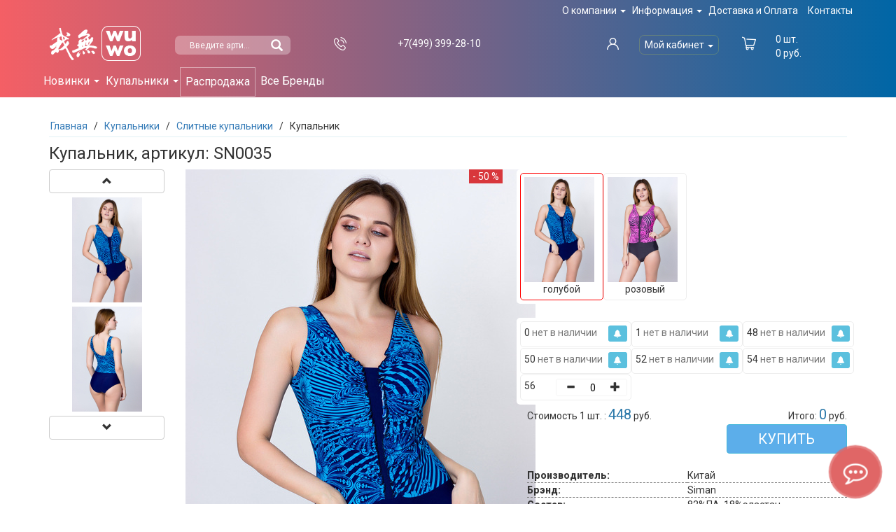

--- FILE ---
content_type: text/html; charset=UTF-8
request_url: https://wuwo.ru/good/kupalnik-sn0035/
body_size: 10395
content:
<!DOCTYPE html>
<html lang="ru">

<!-- head -->
    <head>
        <meta charset="utf-8">
        <meta http-equiv="X-UA-Compatible" content="IE=edge"/>
        <meta name="viewport" content="width=device-width, initial-scale=1"/>
        <meta name="msapplication-TileColor" content="#5caeea"/>
        <meta name="theme-color" content="#5caeea"/>
        <meta name="description" content="Купить Купальник SN0035 Siman в интерент-магазине Wuwo гарантия лучшей цены от производителя"/>
        <meta name="keywords" content="Купальник"/>
                                <link rel="icon" href="/statics/wuwo/favicon.ico"/>
        <title>Купальник Siman SN0035 с доставкой</title>
                <link href="/statics/wuwo/css/bootstrap/bootstrap.min.css?ver=0.3.1" rel="stylesheet"/>
                <link href="/statics/wuwo/css/bootstrap/ie10-viewport-bug-workaround.css?ver=0.3.1" rel="stylesheet"/>
                <link href="/statics/wuwo/css/style.css?ver=0.3.1" rel="stylesheet"/>
        <link href="/statics/wuwo/css/media.css?ver=0.3.1" rel="stylesheet"/>
        <link href="//fonts.googleapis.com/css?family=Roboto:400,600,800&subset=cyrillic&ver=0.3.1"
              rel="stylesheet"/>
                <link rel="stylesheet" href="/statics/wuwo/js/jquery/jquery-ui-1.12.1/jquery-ui.min.css">
        <script type="text/javascript">
            if (!navigator.cookieEnabled) {
                alert('Включите cookie для комфортной работы с этим сайтом');
            }
        </script>
                <!--[if lt IE 9]>
        <script src="/statics/wuwo/js/ie8-responsive-file-warning.js?ver=0.3.1"></script>
        <script src="/statics/wuwo/js/ie-emulation-modes-warning.js?ver=0.3.1"></script>
        <![endif]-->
                <!--[if lt IE 9]>
        <script src="//oss.maxcdn.com/html5shiv/3.7.3/html5shiv.min.js?ver=0.3.1"></script>
        <script src="//oss.maxcdn.com/respond/1.4.2/respond.min.js?ver=0.3.1"></script>
        <![endif]-->
        <link href="/statics/wuwo/css/cloudzoom.css" rel="stylesheet" type="text/css" media="all"/>
<link href="/statics/wuwo/css/thumbelina.css" rel="stylesheet" type="text/css"/>
<link rel="stylesheet" type="text/css" href="/statics/wuwo/js/tooltipster/dist/css/tooltipster.bundle.min.css" />
<link rel="stylesheet" type="text/css" href="/statics/wuwo/js/tooltipster/dist/css/plugins/tooltipster/sideTip/themes/tooltipster-sideTip-light.min.css" />
        <meta name="yandex-verification" content="adab9abfec6dc854" />
        <meta name="cmsmagazine" content="0b0a7c3f80fb2fecb18e4c3f962f6144" />
        <meta name="google-site-verification" content="AoQrUybcDt3tWwBPDIz1_WAFCKbF1bkx-bMyJ7jznW0" />
            </head>
<!-- /head -->

<body class="home">

<!-- header -->
<!--<header>-->

<!-- Fixed navbar <nav class="navbar navbar-default navbar-fixed-top"> -->

<nav class="navbar navbar-fixed-top">

    <div class="navbar-topper">
        <div class="container">
            <div class="row">

<ul class="nav navbar-nav  navbar-right">

    <li class="dropdown">
        <a href="#" class="dropdown-toggle" data-toggle="dropdown" role="button" aria-haspopup="true" aria-expanded="false">
            О компании <span class="caret"></span>
        </a>
        <ul class="dropdown-menu">
            <li><a href="/sklad-zhenskoy-odezhdy-sp/">О нас</a></li>
            <li role="separator" class="divider"></li>
            <li class="dropdown-header">Полезное</li>
            <!--<li><a href="/category/sobytiya-i-akcii/">Новости</a></li>-->
            <li><a href="/zhenskaya-odezhda-sp-otzyvy/">Отзывы</a></li>
        </ul>
    </li>
	
    <li class="dropdown">
        <a href="#" class="dropdown-toggle" data-toggle="dropdown" role="button" aria-haspopup="true" aria-expanded="false">
            Информация <span class="caret"></span>
        </a>
        <ul class="dropdown-menu">
			<li><a href="/zhenskaya-odezhda-sp-rossiya/">Условия работы</a></li>
            <li><a href="/zhenskaya-odezhda-sp-skidki/">Система скидок</a></li>
            <li><a href="/kak-kypit-zhenskaya-odezhda-sp/">Вопросы и ответы</a></li>
            <li role="separator" class="divider"></li>
            <li class="dropdown-header">Дополнительно</li>
            <!--<li><a href="/category/stilnaya-zhenskaya-odezhda-sp/">Статьи</a></li>-->
            <li><a href="/tablica-razmerov-odezhdy-i-belee/">Таблицы размеров</a></li>
        </ul>
    </li>

    <!--<li><a href="/belarus-sp/">Для Беларуси</a></li>-->
    <li><a href="/zhenskaya-odezhda-sp-s-dostavkoj/">Доставка и Оплата</a></li>
    <li><a href="/kontakty/">Контакты</a></li>

</ul>

</div>        </div>
    </div>

    <div class="navbar-middle">
        <div class="container">
            <div class="row"> <!-- "/media/imgs/logo.png" -->
    <div class="col-xs-4 col-sm-2 col-md-2 col-lg-2 logo">
        <a href="/">
            <img src="/statics/wuwo/img/logo.png" alt="Главная" class="maxi"/>
            <img src="/statics/wuwo/img/logo-mini.png" alt="Главная" class="mini"/>
        </a>
    </div>
    <div class="col-xs-2 col-sm-2 col-md-2 col-lg-2 find">
        <img src="/statics/wuwo/img/icon-search.png" alt="Поиск" title="Введите артикул или название:" data-ident="find"/>
        <label for="search"><!--Поиск товара <br/>-->
            <form action="/catalog/">
                <input id="string" name="search" type="text" placeholder="Введите артикул или название"/>
                <button id="search" type="submit"><span class="glyphicon glyphicon-search" aria-hidden="true"></span></button>
            </form>
        </label>
    </div>
    <div class="col-xs-2 col-sm-2 col-md-2 col-lg-2 tels">
        <img src="/statics/wuwo/img/icon-phone.png" alt="Телефон" title="Наши телефоны:" data-ident="tels"/>
        <ul>
            <li><a href="tel:+74997418281"><span class="">+7(499)</span> 399-28-10</a></li>
            <!-- li><a href="tel:88002223990"><span class="">8 (800)</span> 222-39-90</a></li -->
        </ul>
    </div>
    <div class="hidden-xs col-sm-2 col-md-2 col-lg-2 time">
        <img src="/statics/wuwo/img/icon-schedule.png" alt="Трубка" title="Расписание работы:" data-ident="time"/>
        <!-- ul>
            <li>Пн-Сб 10:00 - 18:00</li>
            <li>
                <button class="form-callback-user">Обратный&nbsp;звонок</button>
            </li>
        </ul -->
    </div>
    <div class="col-xs-2 ol-sm-2 col-md-2 col-lg-2 user">

                <img src="/statics/wuwo/img/icon-user.png" alt="Клиент" title="Мой кабинет:" data-ident="user"/>
        
        <ul>
            <!--<li><label>Клиентам</label></li>-->
            <li class="dropdown">
                <a href="#" class="dropdown-toggle" data-toggle="dropdown" role="button" aria-haspopup="true" aria-expanded="false">
                    Мой кабинет&nbsp;<span class="caret"></span>
                </a>
                <ul class="dropdown-menu">
                    <li class=""><a href="/cabinet/favorites/">
                        <span class="glyphicon glyphicon-heart" aria-hidden="true"></span>
                        Мне понравилось </a></li>
                    <li class=""><a href="/cabinet/basket/">
                        <span class="glyphicon glyphicon-shopping-cart" aria-hidden="true"></span>
                        Корзина товаров </a></li>
                    <li role="separator" class="divider"></li>
                                        <li class=""><a href="/cabinet/register/">Регистрация</a></li>
                    <li class=""><a href="/cabinet/login/">Авторизация</a></li>
                    <li class=""><a href="/cabinet/restore/">Забыл пароль...</a></li>
                    
                </ul>
            </li>

        </ul>

    </div>
    <div class="col-xs-2 col-sm-2 col-md-2 col-lg-2 cart">
        <a href="/cabinet/basket/">
            <img src="/statics/wuwo/img/icon-cart.png" alt="Карзина" title="Моя корзина:" data-ident="cart"/>
        </a>
        <ul class="basket">
            <!--<li><label><a href="/cabinet/basket/">Корзина</a></label></li>-->
            <li class="packages"><span>0</span> шт.</li>
            <li class="total_sum"><span>0</span> руб.</li>
        </ul>

    </div>
</div>

        </div>
    </div>

    <div class="navbar-bottom">
        <div class="container">
            <div class="row">

    <div class="hidden-sm hidden-md hidden-lg btn-controls">
        <a class="btn btn-primary btn-xs pull-right" data-toggle="offcanvas">
            <span id="top-menu-filter-icon" class="glyphicon glyphicon-filter" aria-hidden="true"></span></a>

        <span class="glyphicon glyphicon-search" data-image="find"></span>
        <span class="glyphicon glyphicon-earphone" data-image="tels"></span>
        <span class="homelink"><a href="/"><img src="/statics/wuwo/img/logo-micro.png" alt="Главная" class="mini"></a></span>
		<!--<span class="homelink"><a href="/"><img src="/statics/wuwo/img/logo.png" alt="Главная" class="mini"></a></span>-->
        <span class="glyphicon glyphicon-user" data-image="user"></span>
        <span class="glyphicon glyphicon-shopping-cart" data-image="cart"></span>

        <a class="btn btn-primary btn-xs pull-left"  data-toggle="generaling">
            <span class="glyphicon glyphicon-menu-hamburger" aria-hidden="true"></span></a>
    </div>

    <ul class="nav navbar-nav  navbar-left generaling">
        <li class="dropdown">
            <a href="/novelty/" class="dropdown-toggle" data-toggle="dropdown" role="button" aria-haspopup="true" aria-expanded="false">
                Новинки <span class="caret"></span></a>
            <ul class="dropdown-menu">
                <!--<li class="  "><a href="/novelty/?weekOne">Новинки за неделю</a></li>-->
                <!--<li class="  "><a href="/novelty/?weekTwo">Новинки за 2 недели</a></li>-->
                <li class="  "><a href="/novelty/">Новинки за месяц</a></li>
            </ul>
        </li>
        <li class="dropdown">
            <a href="/catalog/kupalniki-sp/" class="dropdown-toggle" data-toggle="dropdown" role="button" aria-haspopup="true" aria-expanded="false">
                Купальники <span class="caret"></span></a>
            <ul class="dropdown-menu">
                <li class=" "><a href="/catalog/kupalniki-sp/razdelnie-kupalniki-sp/">Женские Раздельные купальники</a></li>
                <li class=" "><a href="/catalog/kupalniki-sp/slitnie-kupalniki-sp/">Женские Слитные купальники</a></li>
                <li class=" "><a href="/catalog/kupalniki-sp/zhenskie-plavki-sp/">Женские плавки</a></li>
                <li class=" "><a href="/catalog/kupalniki-sp/lify-zhenskie-sp/">Лифы для купальника</a></li>
            </ul>
        </li>
        <!--<li class="dropdown">
            <a target="_blank" rel="nofollow" href="http://coolbear.ru" class="dropdown-toggle" data-toggle="dropdown" role="button" aria-haspopup="true" aria-expanded="false">
                Детская одежда <span class="caret"></span></a>
            <ul class="dropdown-menu">
                <li class="  "><a target="_blank" rel="nofollow" href="http://coolbear.ru/catalog/detskoe-nizhnee-bele/">Детское нижнее белье</a></li>
                <li class="  "><a target="_blank" rel="nofollow" href="http://coolbear.ru/catalog/odezhda-dlya-devochek-sp/">Одежда для девочек</a></li>
                <li class="  "><a target="_blank" rel="nofollow" href="http://coolbear.ru/catalog/odezhda-dlya-malchikov-sp/">Одежда для мальчиков</a></li>
            </ul>
        </li>-->
        <li class="discount"><a href="/zhenskaya-odezhda-sp-so-skidkoj/">Распродажа</a></li>
        <li class="menu-item menu-item-type-post_type menu-item-object-page "><a href="/vse-brendy-sp/">Все Бренды</a></li>
    </ul>
</div>
        </div>
    </div>
    <!-- /.container -->
</nav>
<!-- /.navbar -->
<meta name="parser_plus_verification" content="9febc2906457cb53ffd0396130d00392" />
<!--</header>-->
<!-- /header -->

<div class="container">

    <div class="row row-offcanvas row-offcanvas-left">
        <div id="content" class="col-xs-12">
            <div id="inner-page">
                                <ol vocab="http://schema.org/" typeof="BreadcrumbList" class="breadcrumbs">
    <li property="itemListElement" typeof="ListItem">
        <a property="item" typeof="WebPage" href="/" class="pathway">
            <span property="name">Главная</span></a>
        <meta property="position" content="1">
    </li>
                <li>&nbsp; / &nbsp;</li>
                            <li property="itemListElement" typeof="ListItem">
                    <a property="item" typeof="WebPage" href="/catalog/kupalniki-sp/" class="pathway">
                        <span property="name">Купальники</span></a>
                    <meta property="position" content="3">
                </li>
                            <li>&nbsp; / &nbsp;</li>
                            <li property="itemListElement" typeof="ListItem">
                    <a property="item" typeof="WebPage" href="/catalog/kupalniki-sp/slitnie-kupalniki-sp/" class="pathway">
                        <span property="name">Слитные купальники</span></a>
                    <meta property="position" content="4">
                </li>
                            <li>&nbsp; / &nbsp;</li>
                            <li property="itemListElement" typeof="ListItem">
                    <span property="name" class="pathway-last">Купальник</span>
                    <meta property="position" content="5">
                </li>
                </ol><h1 class="name">Купальник, артикул: SN0035</h1><div class="row product">

<div class="col-xs-4 col-sm-4 col-md-2 col-lg-2 switcher-product-sliding">
    <button id="prevSlide" class="switcher btn btn-default"><span class="glyphicon glyphicon-chevron-up" aria-hidden="true"></span></button>
    <ul class="slider">
        <li>
        <img src="https://cdn.wuwo.ru/media/imgs/ico/a4/a48457fc43d111e98365ac220b266cb3_b8cfd16a4aa511eb9192ac220b266cb3.jpeg" alt="Купальник, цвет - голубой" title="Купальник" width="100" height="auto"  data-cloudzoom='zoomImage:"https://cdn.wuwo.ru/media/imgs/big/a4/a48457fc43d111e98365ac220b266cb3_b8cfd16a4aa511eb9192ac220b266cb3.jpeg", zoomPosition: "inside", zoomOffsetX: 0, zoomOffsetY: 0, zoomFlyOut: false, maxMagnification: 6' data-color="голубой" data-index-slick="0"/>
        </li>
        <li>
        <img src="https://cdn.wuwo.ru/media/imgs/ico/a4/a48457fc43d111e98365ac220b266cb3_b8cfd16b4aa511eb9192ac220b266cb3.jpeg" alt="Купальник, цвет - голубой_0" title="Купальник" width="100" height="auto"  data-cloudzoom='zoomImage:"https://cdn.wuwo.ru/media/imgs/big/a4/a48457fc43d111e98365ac220b266cb3_b8cfd16b4aa511eb9192ac220b266cb3.jpeg", zoomPosition: "inside", zoomOffsetX: 0, zoomOffsetY: 0, zoomFlyOut: false, maxMagnification: 6' data-color="голубой_0" data-index-slick="1"/>
        </li>
        
    </ul>
    <button id="nextSlide" class="switcher btn btn-default"><span class="glyphicon glyphicon-chevron-down" aria-hidden="true"></span></button>
</div>

<div class="col-xs-8 col-sm-8 col-md-4 col-lg-5 viewier-product-images">
    <div class="image">
        <span class="isDiscount" title="На этот товар - скидка!">- 50 %</span>

        <img src="https://cdn.wuwo.ru/media/imgs/lar/a4/a48457fc43d111e98365ac220b266cb3_b8cfd16a4aa511eb9192ac220b266cb3.jpeg" alt="Купальник, артикул: SN0035, цвет - голубой" title="Купальник, артикул: SN0035" class="cloudzoom" data-cloudzoom='zoomImage:"https://cdn.wuwo.ru/media/imgs/big/a4/a48457fc43d111e98365ac220b266cb3_b8cfd16a4aa511eb9192ac220b266cb3.jpeg", zoomPosition: "inside", zoomOffsetX: 0, zoomOffsetY: 0, zoomFlyOut: false, maxMagnification: 6' />
    </div>
</div>

<div class="col-xs-12 col-sm-12 col-md-6 col-lg-5 item">
    <!--<br/>-->
    <div class="prices">

        <div class="row product__color-items"><!-- p>Выбрать цвет (можно несколько цветов) и кол-во упаковок:</p --><div class="col-xs-3 col-sm-3 col-md-3 col-lg-3 product__color-item active"
                      data-color="0" data-color_name="голубой" data-id="568"><img src="https://cdn.wuwo.ru/media/imgs/ico/a4/a48457fc43d111e98365ac220b266cb3_b8cfd16a4aa511eb9192ac220b266cb3.jpeg" data-cloudzoom='zoomImage:"https://cdn.wuwo.ru/media/imgs/big/a4/a48457fc43d111e98365ac220b266cb3_b8cfd16a4aa511eb9192ac220b266cb3.jpeg", zoomPosition: "inside", zoomOffsetX: 280, zoomOffsetY: 0, zoomFlyOut: false, maxMagnification: 6' data-index-slick="0"/><div class="text-center">голубой</div></div><div class="col-xs-3 col-sm-3 col-md-3 col-lg-3 product__color-item "
                      data-color="2" data-color_name="розовый" data-id="568"><img src="https://cdn.wuwo.ru/media/imgs/ico/a4/a48457fc43d111e98365ac220b266cb3_b8cfd16e4aa511eb9192ac220b266cb3.jpeg" data-cloudzoom='zoomImage:"https://cdn.wuwo.ru/media/imgs/big/a4/a48457fc43d111e98365ac220b266cb3_b8cfd16e4aa511eb9192ac220b266cb3.jpeg", zoomPosition: "inside", zoomOffsetX: 280, zoomOffsetY: 0, zoomFlyOut: false, maxMagnification: 6' data-index-slick="4"/><div class="text-center">розовый</div></div></div>
        <br/>
        <div class="row counts"><!-- p>Выбрать цвет (можно несколько цветов) и кол-во упаковок:</p --><div class="col-xs-4 col-sm-4 col-md-4 col-lg-4"><span >0</span> <span class="text-muted">нет в наличии</span><div data-ident = "568"
                   data-is_subscribe = "0"
                   data-is_favorite = "0"
                   data-size = "0"
                   data-color_name = "голубой"
                   data-is_auth = "0"
                   class="label label-info btnSubscribe pull-right" 
                   title="Уведомить о наличии">
                  <span class="glyphicon glyphicon-bell"></span>
                </div></div><div class="col-xs-4 col-sm-4 col-md-4 col-lg-4"><span >1</span> <span class="text-muted">нет в наличии</span><div data-ident = "568"
                   data-is_subscribe = "0"
                   data-is_favorite = "0"
                   data-size = "1"
                   data-color_name = "голубой"
                   data-is_auth = "0"
                   class="label label-info btnSubscribe pull-right" 
                   title="Уведомить о наличии">
                  <span class="glyphicon glyphicon-bell"></span>
                </div></div><div class="col-xs-4 col-sm-4 col-md-4 col-lg-4"><span data-toggle="tooltipster" title="<div class='tooltip-block text-left'>Российский размер: 48<br>Обхват груди, в см: 94-98<br>Обхват талии, в см: 74-78<br>Обхват бедер, в см: 102-106<br></div>" >48</span> <span class="text-muted">нет в наличии</span><div data-ident = "568"
                   data-is_subscribe = "0"
                   data-is_favorite = "0"
                   data-size = "48"
                   data-color_name = "голубой"
                   data-is_auth = "0"
                   class="label label-info btnSubscribe pull-right" 
                   title="Уведомить о наличии">
                  <span class="glyphicon glyphicon-bell"></span>
                </div></div><div class="col-xs-4 col-sm-4 col-md-4 col-lg-4"><span data-toggle="tooltipster" title="<div class='tooltip-block text-left'>Российский размер: 50<br>Обхват груди, в см: 98-102<br>Обхват талии, в см: 78-82<br>Обхват бедер, в см: 106-110<br></div>" >50</span> <span class="text-muted">нет в наличии</span><div data-ident = "568"
                   data-is_subscribe = "0"
                   data-is_favorite = "0"
                   data-size = "50"
                   data-color_name = "голубой"
                   data-is_auth = "0"
                   class="label label-info btnSubscribe pull-right" 
                   title="Уведомить о наличии">
                  <span class="glyphicon glyphicon-bell"></span>
                </div></div><div class="col-xs-4 col-sm-4 col-md-4 col-lg-4"><span data-toggle="tooltipster" title="<div class='tooltip-block text-left'>Российский размер: 52<br>Обхват груди, в см: 102-106<br>Обхват талии, в см: 82-86<br>Обхват бедер, в см: 110-114<br></div>" >52</span> <span class="text-muted">нет в наличии</span><div data-ident = "568"
                   data-is_subscribe = "0"
                   data-is_favorite = "0"
                   data-size = "52"
                   data-color_name = "голубой"
                   data-is_auth = "0"
                   class="label label-info btnSubscribe pull-right" 
                   title="Уведомить о наличии">
                  <span class="glyphicon glyphicon-bell"></span>
                </div></div><div class="col-xs-4 col-sm-4 col-md-4 col-lg-4"><span data-toggle="tooltipster" title="<div class='tooltip-block text-left'>Российский размер: 54<br>Обхват груди, в см: 106-110<br>Обхват талии, в см: 86-90<br>Обхват бедер, в см: 114-118<br></div>" >54</span> <span class="text-muted">нет в наличии</span><div data-ident = "568"
                   data-is_subscribe = "0"
                   data-is_favorite = "0"
                   data-size = "54"
                   data-color_name = "голубой"
                   data-is_auth = "0"
                   class="label label-info btnSubscribe pull-right" 
                   title="Уведомить о наличии">
                  <span class="glyphicon glyphicon-bell"></span>
                </div></div><div class="col-xs-4 col-sm-4 col-md-4 col-lg-4"><span data-toggle="tooltipster" title="<div class='tooltip-block text-left'>Российский размер: 56<br>Обхват груди, в см: 110-114<br>Обхват талии, в см: 90-94<br>Обхват бедер, в см: 118-122<br></div>" >56</span><ul class="switcher-product-quantity"><li><span class="glyphicon glyphicon-plus" aria-hidden="true"></span></li><li>
                    <input type="text" class="count currCount" size="3" autocomplete="off" title="Не более 1 шт."
                        name="a" value="0"  data-m="1" data-i="568" readonly="true"
                        data-c="0" data-p="896" 
                        data-s="56" data-price="448"/>
                    </li><li><span class="glyphicon glyphicon-minus" aria-hidden="true"></span></li></ul></div></div>

        <table class="info-packs" width="100%">
            <tr>
                <td align="left">Стоимость 1 шт. : <span class="unit-packs">448</span> руб.</td>
                <td align="right">Итого: <span class="total-packs">0</span>   руб.</td></tr>
            <tr>
                <td align="left"></td>
                <td align="right"><button id = "568"
                   data-is_favorite = "0"
                   data-is_auth = "0"
                   class="btn btn-info addToCart" >КУПИТЬ</button ></td>
                        </tr>
                    </table>

                    <div class="row actions">
                        <div class="col-xs-12">
                            <button class="pull-left isInFavors" data-ident="568" style="display: none">Отложить</button>
                        </div>
                    </div>
                </div>

                <br />

                <table class="info">
                    <tr><td>Производитель:</td><td>Китай</td></tr>
                    <tr><td>Брэнд:</td><td>Siman</td></tr>
                    <tr><td>Состав:</td><td>82%ПА, 18%эластан</td></tr>
                    <tr><td>Размеры:</td><td>(50, 52, 54, 56)</td></tr>
                    <tr><td>Особенность:</td><td>эластичный</td></tr>
                    
                    
                    <tr><td>Модель чашки:</td><td>формованная тонкая без косточек</td></tr>
                    <tr><td>Текстура:</td><td>гладкая</td></tr>
                    
                    <tr><td>Пол:</td><td>женский</td></tr>
                    <tr><td>Пуш-ап:</td><td>без пуш-апа</td></tr>
                    <tr><td>Модель:</td><td>танк</td></tr>
                    <tr><td>Назначение:</td><td>большие размеры для бассейна</td></tr>
                    <tr><td>Брители:</td><td>широкие</td></tr>
                    <tr><td>Текстура:</td><td>цветы</td></tr>
                </table>
                <HR />

                <div class="description">
                    Купальник женский слитный фирмы Siman. Несъемная чашка на тонком поролоне.ВНИМАНИЕ! Заказанный Вами российский размер указан на этикетке в скобках со знаком RU, пример: Р-р: техн. размер (рос. размер RU).
                </div>
                <!-- HR / -->
                <script type="text/javascript"> var runFuncs = ["setMaxItemsHeight:(0, '.prices .counts > div')"]; </script>
            </div>
        </div><hr/><ul class="nav nav-tabs">
    <li class="active"><a data-toggle="tab" href="#panel1">С этим товаром покупают</a></li>
    <li><a data-toggle="tab" href="#panel2">Вы смотрели</a></li>
    <li><a data-toggle="tab" href="#panel3">Понравилось</a></li>
</ul>
<div class="clearfix"></div>
<div class="tab tab-content">
    <div id="panel1" class="tab-pane fade in active">
        <div id="sliderImagesProductsJoined" xmlns="http://www.w3.org/1999/html">
            <div class="thumbelina-but horiz left" style="top:23px">&#706;</div>
            <ul class="thumbelina"> <li>
                                    <a href="/good/kupalnik-sn1901/">
                                        <img src="https://cdn.wuwo.ru/media/imgs/mid/70/70076d19207c11e986d4ac220b266cb3_2f148c50acbc11ea91aaac220b266cb3.jpeg"
                                             style="height: 160px; width: auto;" 
                                             class="slide-img-thumbnail" 
                                             alt="Купальник, арт.SN1901" title="Купальник, арт.SN1901">
                                    </a>
                            
                    </li> <li>
                                    <a href="/good/kupalnik-sn0301/">
                                        <img src="https://cdn.wuwo.ru/media/imgs/mid/23/236631a640d211eab18bac220b266cb3_248947b4411411eab18bac220b266cb3.jpeg"
                                             style="height: 160px; width: auto;" 
                                             class="slide-img-thumbnail" 
                                             alt="Купальник, арт.SN0301" title="Купальник, арт.SN0301">
                                    </a>
                            
                    </li> <li>
                                    <a href="/good/kupalnik-sn17086/">
                                        <img src="https://cdn.wuwo.ru/media/imgs/mid/d7/d7790cb0250b11eda74cac220b266cb3_4d3fdd4a2f7911ed88ebac220b266cb3.jpeg"
                                             style="height: 160px; width: auto;" 
                                             class="slide-img-thumbnail" 
                                             alt="Купальник, арт.SN17086" title="Купальник, арт.SN17086">
                                    </a>
                            
                    </li> <li>
                                    <a href="/good/kupalnik-sn0070/">
                                        <img src="https://cdn.wuwo.ru/media/imgs/mid/b8/b8d9a8e5aa4f11ea91aaac220b266cb3_d9e1fc8bcfdf11eaa5ebac220b266cb3.jpeg"
                                             style="height: 160px; width: auto;" 
                                             class="slide-img-thumbnail" 
                                             alt="Купальник, арт.SN0070" title="Купальник, арт.SN0070">
                                    </a>
                            
                    </li> <li>
                                    <a href="/good/kupalnik-sn7168/">
                                        <img src="https://cdn.wuwo.ru/media/imgs/mid/60/60ef2596717d11ee9b8fa8a159c0ebba_a0c90c8282f711ee9b8fa8a159c0ebba.jpeg"
                                             style="height: 160px; width: auto;" 
                                             class="slide-img-thumbnail" 
                                             alt="Купальник, арт.SN7168" title="Купальник, арт.SN7168">
                                    </a>
                            
                    </li> <li>
                                    <a href="/good/kupalnik-sn0097/">
                                        <img src="https://cdn.wuwo.ru/media/imgs/mid/56/56a55701d2cf11ed9b8ba8a159c0ebba_0f62390cde9d11ed9b8ba8a159c0ebba.jpeg"
                                             style="height: 160px; width: auto;" 
                                             class="slide-img-thumbnail" 
                                             alt="Купальник, арт.SN0097" title="Купальник, арт.SN0097">
                                    </a>
                            
                    </li> <li>
                                    <a href="/good/kupalnik-sn1624/">
                                        <img src="https://cdn.wuwo.ru/media/imgs/mid/9e/9e1fa4d635b111e99adaac220b266cb3_9217c72530ae11eb848cac220b266cb3.jpeg"
                                             style="height: 160px; width: auto;" 
                                             class="slide-img-thumbnail" 
                                             alt="Купальник, арт.SN1624" title="Купальник, арт.SN1624">
                                    </a>
                            
                    </li> <li>
                                    <a href="/good/kupalnik_sportivnyj-sn8855/">
                                        <img src="https://cdn.wuwo.ru/media/imgs/mid/3b/3b2b0313415b11ec8972ac220b266cb3_4ab43263492011ec9d14ac220b266cb3.jpeg"
                                             style="height: 160px; width: auto;" 
                                             class="slide-img-thumbnail" 
                                             alt="Купальник спортивный, арт.SN8855" title="Купальник спортивный, арт.SN8855">
                                    </a>
                            
                    </li> <li>
                                    <a href="/good/kupalnik-sn170243/">
                                        <img src="https://cdn.wuwo.ru/media/imgs/mid/cd/cdf499f7239311eda74cac220b266cb3_2bfb4e10292311eda74cac220b266cb3.jpeg"
                                             style="height: 160px; width: auto;" 
                                             class="slide-img-thumbnail" 
                                             alt="Купальник, арт.SN170243" title="Купальник, арт.SN170243">
                                    </a>
                            
                    </li> <li>
                                    <a href="/good/kupalnik-sn7155/">
                                        <img src="https://cdn.wuwo.ru/media/imgs/mid/56/56f00ccfe65e11ed9b8ba8a159c0ebba_4c2e2df1f3f111ed9b8ba8a159c0ebba.jpeg"
                                             style="height: 160px; width: auto;" 
                                             class="slide-img-thumbnail" 
                                             alt="Купальник, арт.SN7155" title="Купальник, арт.SN7155">
                                    </a>
                            
                    </li> <li>
                                    <a href="/good/kupalnik-snz1802/">
                                        <img src="https://cdn.wuwo.ru/media/imgs/mid/fc/fca1621e2b4811e8a82eac220b266cb3_7ff7b154d0da11eb93ecac220b266cb3.jpeg"
                                             style="height: 160px; width: auto;" 
                                             class="slide-img-thumbnail" 
                                             alt="Купальник, арт.SNZ1802" title="Купальник, арт.SNZ1802">
                                    </a>
                            
                    </li> <li>
                                    <a href="/good/kupalnik_sportivnyj-snz18040/">
                                        <img src="https://cdn.wuwo.ru/media/imgs/mid/48/486ff91d790111ec9d0eac220b266cb3_584f817c60a211f09bc5a8a159c0ebba.jpg"
                                             style="height: 160px; width: auto;" 
                                             class="slide-img-thumbnail" 
                                             alt="Купальник спортивный, арт.SNZ18040" title="Купальник спортивный, арт.SNZ18040">
                                    </a>
                            
                    </li> <li>
                                    <a href="/good/kupalnik-sn17084/">
                                        <img src="https://cdn.wuwo.ru/media/imgs/mid/3c/3c3e970b657c11e89a67ac220b266cb3_c13fb695510b11ec8983ac220b266cb3.jpeg"
                                             style="height: 160px; width: auto;" 
                                             class="slide-img-thumbnail" 
                                             alt="Купальник, арт.SN17084" title="Купальник, арт.SN17084">
                                    </a>
                            
                    </li> <li>
                                    <a href="/good/kupalnik-sn88835/">
                                        <img src="https://cdn.wuwo.ru/media/imgs/mid/5c/5c10ec30eaeb11e7859eac220b266cb3_4d231016573e11ec88a9ac220b266cb3.jpeg"
                                             style="height: 160px; width: auto;" 
                                             class="slide-img-thumbnail" 
                                             alt="Купальник, арт.SN88835" title="Купальник, арт.SN88835">
                                    </a>
                            
                    </li> <li>
                                    <a href="/good/kupalnik-snz1804/">
                                        <img src="https://cdn.wuwo.ru/media/imgs/mid/fc/fca162262b4811e8a82eac220b266cb3_9f11d377bd4911ee9b92a8a159c0ebba.jpeg"
                                             style="height: 160px; width: auto;" 
                                             class="slide-img-thumbnail" 
                                             alt="Купальник, арт.SNZ1804" title="Купальник, арт.SNZ1804">
                                    </a>
                            
                    </li> <li>
                                    <a href="/good/kupalnik-sn8865/">
                                        <img src="https://cdn.wuwo.ru/media/imgs/mid/d7/d7b629b33ae511ec8972ac220b266cb3_8b51bdae42ea11ec8972ac220b266cb3.jpeg"
                                             style="height: 160px; width: auto;" 
                                             class="slide-img-thumbnail" 
                                             alt="Купальник, арт.SN8865" title="Купальник, арт.SN8865">
                                    </a>
                            
                    </li> <li>
                                    <a href="/good/kupalnik-sn1230/">
                                        <img src="https://cdn.wuwo.ru/media/imgs/mid/25/25713ccb28cf11ecb49eac220b266cb3_fe68eedc333211ec8853ac220b266cb3.jpeg"
                                             style="height: 160px; width: auto;" 
                                             class="slide-img-thumbnail" 
                                             alt="Купальник, арт.SN1230" title="Купальник, арт.SN1230">
                                    </a>
                            
                    </li> <li>
                                    <a href="/good/kupalnik-sn9557/">
                                        <img src="https://cdn.wuwo.ru/media/imgs/mid/60/60ef25b6717d11ee9b8fa8a159c0ebba_a0c90c8582f711ee9b8fa8a159c0ebba.jpeg"
                                             style="height: 160px; width: auto;" 
                                             class="slide-img-thumbnail" 
                                             alt="Купальник, арт.SN9557" title="Купальник, арт.SN9557">
                                    </a>
                            
                    </li> <li>
                                    <a href="/good/kupalnik-sn7169/">
                                        <img src="https://cdn.wuwo.ru/media/imgs/mid/f2/f23d91f28d0e11ee9b90a8a159c0ebba_c73b8abaa62111ee9b92a8a159c0ebba.jpeg"
                                             style="height: 160px; width: auto;" 
                                             class="slide-img-thumbnail" 
                                             alt="Купальник, арт.SN7169" title="Купальник, арт.SN7169">
                                    </a>
                            
                    </li> <li>
                                    <a href="/good/kupalnik-sn2309/">
                                        <img src="https://cdn.wuwo.ru/media/imgs/mid/e0/e0e9cff7728e11ed9b86a8a159c0ebba_dbc7708d909b11ed9b87a8a159c0ebba.jpeg"
                                             style="height: 160px; width: auto;" 
                                             class="slide-img-thumbnail" 
                                             alt="Купальник, арт.SN2309" title="Купальник, арт.SN2309">
                                    </a>
                            
                    </li> <li>
                                    <a href="/good/kupalnik_sportivnyj-sn3036/">
                                        <img src="https://cdn.wuwo.ru/media/imgs/mid/19/19fa7ce30abf11ee9b8ca8a159c0ebba_f2a56c750f4111ee9b8ca8a159c0ebba.jpeg"
                                             style="height: 160px; width: auto;" 
                                             class="slide-img-thumbnail" 
                                             alt="Купальник спортивный, арт.SN3036" title="Купальник спортивный, арт.SN3036">
                                    </a>
                            
                    </li> <li>
                                    <a href="/good/kupalnik-sn1259/">
                                        <img src="https://cdn.wuwo.ru/media/imgs/mid/f4/f4875fce359311ec8853ac220b266cb3_24b87afb487711ec9d14ac220b266cb3.jpeg"
                                             style="height: 160px; width: auto;" 
                                             class="slide-img-thumbnail" 
                                             alt="Купальник, арт.SN1259" title="Купальник, арт.SN1259">
                                    </a>
                            
                    </li> <li>
                                    <a href="/good/kupalnik-sn7125/">
                                        <img src="https://cdn.wuwo.ru/media/imgs/mid/ce/ce9a9064fe6a11eab157ac220b266cb3_c5fb0ab6ff0911eab157ac220b266cb3.jpeg"
                                             style="height: 160px; width: auto;" 
                                             class="slide-img-thumbnail" 
                                             alt="Купальник, арт.SN7125" title="Купальник, арт.SN7125">
                                    </a>
                            
                    </li> <li>
                                    <a href="/good/kupalnik-snk70061/">
                                        <img src="https://cdn.wuwo.ru/media/imgs/mid/d7/d7fbab0af9f011e886c9ac220b266cb3_63ca5737581811ec88a9ac220b266cb3.jpeg"
                                             style="height: 160px; width: auto;" 
                                             class="slide-img-thumbnail" 
                                             alt="Купальник, арт.SNK70061" title="Купальник, арт.SNK70061">
                                    </a>
                            
                    </li> <li>
                                    <a href="/good/kupalnik-sn0351sh/">
                                        <img src="https://cdn.wuwo.ru/media/imgs/mid/3e/3ecdd020555f11ef9b9ca8a159c0ebba_90949135da2111ef9bb1a8a159c0ebba.jpg"
                                             style="height: 160px; width: auto;" 
                                             class="slide-img-thumbnail" 
                                             alt="Купальник, арт.SN0351SH" title="Купальник, арт.SN0351SH">
                                    </a>
                            
                    </li></ul>
            <div class="thumbelina-but horiz right" style="top:23px">&#707;</div>
        </div>    </div>
    <div id="panel2" class="tab-pane fade">
            </div>
    <div id="panel3" class="tab-pane fade">
            </div>
</div>


            </div>
        </div>
    </div>
</div>

<!-- footer -->

    <footer class="footer">
        <div class="container foot-block">
            <div class="row">
                <div class="col-lg-6 col-md-6 col-sm-6 col-xs-6">
                    <div class="row">
                        <div class="col-lg-6 col-md-6">
                            <div class="foot-title">Контакты</div>
                            <ul class="foot-list">
                                <li>г.Москва, Измайловский проспект 91к.1</li>
                                <li>Телефон: <a
                                            href="tel:88002223990"><span class="">8 (800)</span> 222-39-90</a>
                                </li>
                                <li>&nbsp;</li>
                                <li>Ищи нас в соцсетях</li>
                                <li>&nbsp;</li>
                                <li>
                                    <a href="https://vk.com/wuworu" target="_blank" class="image-anchor">
                                        <img src="/statics/wuwo/vk.png?ver=0.3.1" alt="VK: ">
                                    </a>
                                    <!--<a href="" target="_blank" class="image-anchor">
                                        <img src="/statics/wuwo/ok.png?ver=0.3.1" alt="OK: ">
                                    </a>-->
                                    <!--<a href="" target="_blank" class="image-anchor">
                                        <img src="/statics/wuwo/im.png?ver=0.3.1" alt="Instagram: ">
                                    </a>-->
                                </li>
                                <li>&nbsp;</li>
                                <li>&nbsp;</li>
                                <li class="copyright">Copyright © 2019 - 2026 WUWO.ru</li>
                            </ul>
                        </div>
                        <div class="col-lg-6 col-md-6">
                            <div class="foot-title">О компании</div>
                            <ul class="foot-list">
                                <!-- li>Нам доверяют </li -->
                                <li><a href="/kak-kypit-zhenskaya-odezhda-sp/">Вопросы и ответы</a></li>
                                <!--<li><a href="/category/sobytiya-i-akcii/">Новости и акции</a></li>-->
                                <!--<li><a href="/category/stilnaya-zhenskaya-odezhda-sp/">Статьи</a></li>-->
                                <li><a href="/zhenskaya-odezhda-sp-so-skidkoj/">Распродажа</a></li>
                                <!--<li><a href="https://safena.ru/catalog/zhenskoe-nizhnee-bele-kitaj/" target="_blank">В розницу</a></li>-->
                                <li><a href="/politika-v-otnoshenii-obrabotki-personalnyx-dannyx/">Политика персональных
                                        данных</a></li>
                                <!--<li><a href="/kp/">Коммерческое предложение</a></li>-->
                            </ul>
                        </div>
                    </div>
                </div>
                <div class="col-lg-6 col-md-6 col-sm-6 col-xs-6">
                    <div class="row">
                        <div class="col-lg-4 col-md-6">
                            <div class="foot-title">Условия работы</div>
                            <ul class="foot-list">
                                <li><a href="/zhenskaya-odezhda-sp-s-dostavkoj/">Доставка и оплата</a></li>
                                <li><a href="/zhenskaya-odezhda-sp-rossiya/">Условия работы</a></li>
                                <!--<li><a href="/belarus-sp/">Для Беларуси</a></li>-->
                                <li><a href="/zhenskaya-odezhda-sp-skidki/">Система скидок</a></li>
      
                            </ul>
                        </div>
                        <div class="col-lg-4 col-md-6">
                            <div class="foot-title">Каталог</div>
                            <ul class="foot-list">
                                <li><a href="/catalog/kupalniki-sp/">Купальники</a></li>
                                <li><a href="/catalog/kupalniki-sp/detskie-kupalniki-sp/">Детские купальники</a></li>
                                <li><a href="/catalog/kupalniki-sp/plavki-detskie-sp/">Детские плавки</a></li>
                                <li><a href="/catalog/kupalniki-sp/muzhskie-plavki-sp/">Мужские плавки</a></li>
                                <li><a href="/catalog/kupalniki-sp/razdelnie-kupalniki-sp/">Раздельные купальники</a></li>
                                <li><a href="/catalog/kupalniki-sp/slitnie-kupalniki-sp/">Слитные купальники</a></li>
                                <li><a href="/catalog/kupalniki-sp/zhenskie-plavki-sp/">Женские плавки</a></li>
                                <li><a href="/catalog/kupalniki-sp/lify-zhenskie-sp/">Лифы для купальника</a></li>
								<li><a href="/tablica-razmerov-odezhdy-i-belee/">Таблицы размеров</a></li>
                                <!--<li><a href="http://coolbear.ru/" target="_blank">Детская одежда</a></li>-->
                            </ul>
                        </div>
                        <div class="col-lg-4 col-md-6">
                            <div class="foot-title">Прочее</div>
                            <ul class="foot-list">
                                <!-- li>Популярные товары</li -->
                                <li><a href="/novelty/">Новинки</a></li>
                                <li><a href="/zhenskaya-odezhda-sp-otzyvy/">Отзывы покупателей</a></li>
                            </ul>
                        </div>
                    </div>
                </div>
            </div>
        </div>
        <div>
            <img id="totop" src="/statics/wuwo/scroll-up.png" alt="TOP" style="display: none;">
        </div>
    </footer>

<script type="text/javascript" src="https://cloudparser.ru/widget/script?hash=ad0dee5132b3605fbbd07439e031e2776a9b5cce" async></script>
 <!-- BEGIN TURBOPARSER CODE -->
 <!--<script type='text/javascript'>(function(a,b,c,d){var s = document.createElement(a); s.type = b; s.async = true; s.src = c; var ss = document.getElementsByTagName(d)[0]; ss.parentNode.insertBefore(s, ss);})('script', 'text/javascript', 'https://turboparser.ru/parser/widget/loader?hash=1d9bf9dfab656acbf86bcaecccec74ac&ts='+Date.now(), 'script');</script>-->
 <!-- END TURBOPARSER CODE -->


    <!-- Bootstrap core JavaScript
    ================================================== -->
    <!-- Placed at the end of the document so the pages load faster -->
    <script src="//ajax.googleapis.com/ajax/libs/jquery/1.12.4/jquery.min.js?ver=0.3.1"></script>
    <script>window.jQuery || document.write('<script src="/statics/wuwo/js/jquery/jquery.min.js?ver=0.3.1"><\/script>')</script>
    <script src="/statics/wuwo/js/bootstrap/bootstrap.min.js?ver=0.3.1"></script>
    <script src="/statics/wuwo/js/jquery/jquery.maskedinput-1.3.min.js?ver=0.3.1"></script>
    <!-- IE10 viewport hack for Surface/desktop Windows 8 bug -->
    <script src="/statics/wuwo/js/ie10-viewport-bug-workaround.js?ver=0.3.1"></script>
    <script src="/statics/wuwo/js/jquery/jquery-ui-1.12.1/jquery-ui.min.js?ver=0.3.1"></script>
    <script src="/statics/wuwo/js/offcanvas.js?ver=0.3.1"></script>
    <script src="/statics/wuwo/js/change-additional-image.js?ver=0.3.1"></script>

<script type="text/javascript" src="/statics/wuwo/js/cloudzoom.js"></script>
<script type="text/javascript" src="/statics/wuwo/js/tooltipster/dist/js/tooltipster.bundle.min.js"></script>
<script type="text/javascript" src="/statics/wuwo/js/good.js"></script>
<script type="text/javascript" src="/statics/wuwo/js/thumbelina.js"></script>


    <!-- Yandex.Metrika counter -->
    <script type="text/javascript">
        (function (m, e, t, r, i, k, a) {
            m[i] = m[i] || function () {
                (m[i].a = m[i].a || []).push(arguments)
            };
            m[i].l = 1 * new Date();
            k = e.createElement(t), a = e.getElementsByTagName(t)[0], k.async = 1, k.src = r, a.parentNode.insertBefore(k, a)
        })
        (window, document, "script", "https://mc.yandex.ru/metrika/tag.js", "ym");

        ym(56150572, "init", {
            clickmap: true,
            trackLinks: true,
            accurateTrackBounce: true,
            webvisor: true,
            ecommerce: "dataLayer"
        });
    </script>
    <noscript>
        <div><img src="https://mc.yandex.ru/watch/56150572" style="position:absolute; left:-9999px;" alt=""/></div>
    </noscript>
    <!-- /Yandex.Metrika counter -->

<!-- /Yandex.диалог -->
   <!-- <script type='text/javascript'>
    (function () {
        window['yandexChatWidgetCallback'] = function() {
            try {
                window.yandexChatWidget = new Ya.ChatWidget({
                    guid: '2ac15a01-05d6-9e34-4517-922d2fd7315c',
                    buttonText: 'Мы в чате онлайн',
                    title: 'WUWO',
                    theme: 'light',
                    collapsedDesktop: 'never',
                    collapsedTouch: 'always'
                });
            } catch(e) { }
        };
        var n = document.getElementsByTagName('script')[0],
            s = document.createElement('script');
        s.async = true;
        s.charset = 'UTF-8';
        s.src = 'https://yastatic.net/s3/chat/widget.js';
        n.parentNode.insertBefore(s, n);
    })();
    </script>-->
<!-- /Yandex.диалог -->

<!-- Кнопки связи -->
<script type="text/javascript">
var arrgetbtn=[];
arrgetbtn.push({"title":"Telegram","icon":"fwidgethelp-telegram_v2","link":"https://t.me/wuwochat","target":"_blank","color":"#FFFFFF","background":"#27A5E7"});
arrgetbtn.push({"title":"Whatsapp","icon":"fwidgethelp-whatsapp","link":"https://getbtn.com/whatsapp/+79252169790","target":"_blank","color":"#FFFFFF","background":"#5EC758"});
arrgetbtn.push({"title":"Viber","icon":"fwidgethelp-viber","link":"https://getbtn.com/viber/+79252169790","target":"_blank","color":"#FFFFFF","background":"#8456A7"});
 var WidGetButtonOptions = {
  id:"4b2230713b3108a37f911147b253f198",
  iconopen:"fwidgethelp-commenting-o",
  maintitle:"Напишите нам",
  mainbackground:"#e06666",
  maincolor:"#FFFFFF",
  pulse:"widgethelp_pulse",
  fasize:"2",
  direction:"top",
  position:"rightbottom",
  arrbtn: arrgetbtn
};
(function() {
  var script = document.createElement("script");
  script.type = "text/javascript";
  script.async = true;
  script.src = "https://getbtn.com/widget/index.php?id="+WidGetButtonOptions.id;
  document.getElementsByTagName("head")[0].appendChild(script);
})();</script>
<!-- Кнопки связи -->


    <!-- Modal -->
    <div class="hidden" id="open-modal-click" data-toggle="modal" data-target="#myModal"><!--/ для модалки /--></div>
    <div class="modal fade" id="myModal" tabindex="-1" role="dialog" aria-labelledby="myModalLabel" aria-hidden="true">
        <div class="modal-dialog">
            <div class="modal-content">
                <div class="modal-header">
                    <button type="button" class="close" data-dismiss="modal" aria-hidden="true">&nbsp; &times; &nbsp;
                    </button>
                    <div class="modal-title" id="myModalLabel"></div>
                </div>
                <div class="modal-body"><!--/ КОНТЕНТ МОДАЛКИ /--></div>
                            </div>
        </div>
    </div>
    <!-- /Modal -->

<!-- /footer -->

</body>
</html>


--- FILE ---
content_type: text/html; charset=UTF-8
request_url: https://wuwo.ru/ajax/basket/checkInCart/
body_size: -76
content:
{"flag":0}

--- FILE ---
content_type: text/html; charset=UTF-8
request_url: https://wuwo.ru/ajax/basket/upDateCart/
body_size: -38
content:
{"total_sum":0,"pricings":0,"discount_sum":0,"package":0,"real_sum":0}

--- FILE ---
content_type: text/css
request_url: https://wuwo.ru/statics/wuwo/css/style.css?ver=0.3.1
body_size: 5517
content:
/*
 * Style tweaks
 * --------------------------------------------------
 */
html {
    position: relative;
    min-height: 100%;
}

html,
body {
    overflow-x: hidden; /* Prevent scroll on narrow devices */
}

body {
    padding-top: 70px;
    margin-bottom: 60px;
    background: #ffffff;
    font-family: 'Roboto';
}

body > .container {
    padding: 100px 15px 0;
    margin-bottom: 100px;
}

::-webkit-input-placeholder {
    color: #a5a5a5;
}

::-moz-placeholder {
    color: #a5a5a5;
}

:-moz-placeholder {
    color: #a5a5a5;
}

:-ms-input-placeholder {
    color: #a5a5a5;
}

h1 {
    margin-top: 0;
}

input[placeholder] {
    text-overflow: ellipsis;
    font-weight: 400;
    font-size: 12px;
}

input::-moz-placeholder {
    text-overflow: ellipsis;
    font-weight: 400;
    font-size: 12px;
}

input:-moz-placeholder {
    text-overflow: ellipsis;
    font-weight: 400;
    font-size: 12px;
}

input:-ms-input-placeholder {
    text-overflow: ellipsis;
    font-size: 12px;
}

.container .text-muted {
    margin: 20px 0;
}

button {
    cursor: pointer;
}

input[type="tel"], input[type="text"], textarea {
    /*line-height: 35px;*/
    width: 100%;
    padding: 0 20px;
    background-color: #fff;
    border-radius: 5px;
}

.notShow {
    display: none;
    position: absolute;
}

.telephone1 {
    height: 34px;
}

/***
Style for HEADER - START
*********************/

.navbar {
    min-height: auto;
}

.navbar-right {
    margin-right: 0px;
}

.navbar-fixed-top {
    background: linear-gradient(90deg, #F45F65 0%, #0066A6 100%), #5CAEEA;
}

.navbar-fixed-top.fixed .navbar-topper {
    display: none; /* /statics/wuwo/js/offcanvas.js : 17 line */
}

/* navbar-topper */

.navbar-topper {
    /*border-bottom: 1px solid rgba(255, 255, 255, 0.18);*/
    transition: all 2s linear;
}

.navbar-topper .navbar-nav > li > a {
    color: #ffffff;
    padding-top: 5px;
    padding-bottom: 5px;
}

.nav > li > a:focus, .nav > li > a:hover,
.nav > li > a:focus, .nav > li > a:hover .caret {
    color: #090909;
}

.navbar-topper .caret,
.navbar-bottom .navbar-nav > li > a .caret {
    color: #ffffff;
    height: 5px;
    margin-right: -5px;
}

/* navbar-middle */

.navbar-middle {
    padding-bottom: 7px;
}

.navbar-middle img {
    float: left;
}

.navbar-middle label {
    color: #5caeea;
    letter-spacing: 0.055em;
}

.navbar-middle .logo img {
    margin-top: 7px;
}

.navbar-middle .logo img.mini {
    display: none;
}

.navbar-middle .find img,
.navbar-middle .time img {
    margin: 15px 0 0 0;
    display: none;
}

.navbar-middle .find label {
    margin-top: 21px;
    margin-left: -10px;
    /*margin-right: -30px;*/
    background: rgba(255, 255, 255, 0.3);
    -webkit-border-radius: 7px;
    -moz-border-radius: 7px;
    border-radius: 7px;
}

.navbar-middle .find input {
    width: 80%;
    background: transparent;
    border: 1px solid transparent;
    -webkit-border-radius: 3px;
    -moz-border-radius: 3px;
    border-radius: 3px;
    height: 27px;
    float: left;
    color: #ffffff
}

.navbar-middle .find input::placeholder {
    color: #ffffff;
}

.navbar-middle .find button {
    width: 20%;
    /*margin-right: -100%;*/
    border: 0px solid #dbd9d9;
    -webkit-border-radius: 3px;
    -moz-border-radius: 3px;
    border-radius: 3px;
    background: transparent;
    height: 27px;
    float: right;
}

.navbar-middle .find button span {
    margin-top: 3px;
    margin-left: -3px;
    margin-right: 3px;
    font-size: 17px;
    color: #ffffff;
}

.navbar-middle .find input,
.navbar-middle .find button {
    /*margin-top: 7px;*/
}

.navbar-middle .tels {

}

.navbar-middle .tels img {
    margin: 7px 0 0 27px
}

.navbar-middle .tels ul {
    margin: 0;
    padding: 0;
    list-style: none;
    position: absolute;
    top: 38%;
    right: -24%;
}

.navbar-middle .tels ul li {
    /*height: 30px;*/
    text-align: right;
}

.navbar-middle .tels ul li:first-child {
    /*border-bottom: 1px solid #dadada;*/
}

.navbar-middle .tels ul li:last-child {
    /*padding-top: 7px;
    margin-bottom: -7px;*/
}

.navbar-middle .tels ul a {
    font-size: 16px;
    font-weight: 500;
    letter-spacing: 0.033em;
    color: #ffffff;
}

.navbar-middle .time ul {
    margin: 5% 0 0 20%;
    padding: 0;
    list-style: none;
    font-size: 15px;
    letter-spacing: 0.033em;
}

.navbar-middle .time button {
    margin-top: 9%;
    margin-left: 3px;
    background: transparent;
    font-size: 15px;
    line-height: 23px;
    border: 1px solid gray;
    border-radius: 7px;
    letter-spacing: normal;
    color: #ffffff;
}

.navbar-middle .user img {
    margin: 7px 0 0 -14px;
}

.navbar-middle .user > ul {
    margin: 0;
    padding: 0;
    list-style: none;
    position: absolute;
    top: 33%;
    left: 30%;
}

.navbar-middle .user .dropdown {
    margin-top: 1px;
    padding: 3px 20px 3px 20px;
    /*background: #ffffff;*/
    border: 1px solid rgba(255, 255, 25, 0.18);
    -webkit-border-radius: 7px;
    -moz-border-radius: 7px;
    border-radius: 7px;

}

.navbar-middle .user .dropdown > a {
    color: #ffffff;
}

.navbar-middle .cart img {
    margin: 7px 0 0 -2px;
}

.navbar-middle .cart > ul {
    margin: 0;
    padding: 0;
    list-style: none;
    position: absolute;
    top: 31%;
    left: 37%;
    color: white;
}

.navbar-middle .cart > ul .packages {
    margin-top: -7%;
}

.navbar-middle .cart > ul .pricings {
    margin-top: -3%;
}

/* navbar-bottom */

.navbar-bottom {
    /*border-top: 1px solid rgba(255, 255, 255, 0.18);*/
    background: transparent;
}

.navbar-bottom .navbar-nav > li > a {
    padding-top: 10px;
    padding-bottom: 10px;
    color: #ffffff;
    font-size: 16px;
}

.navbar-bottom .navbar-nav > li > a:focus,
.navbar-bottom .navbar-nav > li > a:hover {
    color: #333333;
}

.navbar-bottom .discount {
    /*background: #D8373C;*/
}

.navbar-bottom .discount a {
    border: 1px solid rgba(255, 255, 255, 0.45);
}

.navbar-bottom .btn-controls {
    margin: 0 auto;
    text-align: center;
    color: white;
}

.navbar-bottom .btn-controls .homelink {
    position: relative;
    top: -4px;
}

.navbar-bottom .btn-controls .homelink a {
    font-size: 14px;
    color: white
}

.navbar-bottom .btn-controls .glyphicon {
    font-size: 18px;
    line-height: 18px;
    border: 1px solid transparent;
    margin: 5px 5%;
    padding: 10px;
    border-radius: 50%;
    cursor: pointer;
}

.navbar-bottom .btn-controls a,
.navbar-bottom .btn-controls a .glyphicon {
    background-color: transparent;
    border: 1px solid transparent;
    padding: 0px;
    font-size: 24px;
    line-height: 24px;
}

.navbar-nav > li > .dropdown-menu {
    border-top-color: red;
}

.border {
    padding-bottom: 15px;
    margin-bottom: 10px;
    border: 1px solid #2a78a9;
    border-radius: 5px;
    overflow: hidden;
}

/***
Style for SIDEBAR
**************/

#sidebar {

}

#sidebar .list-group {
    border: 1px solid transparent;
    -webkit-border-radius: 5px;
    -moz-border-radius: 5px;
    border-radius: 5px;
}

#sidebar .list-title {
    padding: 10px 15px;
    background: #5caeea;
    font-weight: bold;
    color: #ffffff;
    letter-spacing: 1px;
    display: none;
}

#categories {
    list-style: none;
    padding: 0;
    padding: 15px;
}

#categories img {
    margin: -3px 10px 0 0;
}

#categories > li {
    padding-top: 5px;
    padding-bottom: 5px;
}

#categories > li:hover {
    padding-left: 15px;
    padding-right: 15px;
    margin-left: -15px;
    margin-right: -15px;
}

#categories li > a {
    /*background: url(../img/ico-square.png) 0 0 no-repeat;
    padding-left: 29px;*/
    display: block;
}

#categories li > a:hover {
    background-color: #f8f9fa;
}

#categories li li > a {
    background: none;
    padding-left: 0;
}

#categories .parent > a {
    line-height: 18px;
    /*background: url(../img/ico-plus.png) 0 0 no-repeat;*/
}

#categories .parent > a.active {
    /*background: url(../img/ico-minus.png) 0 0 no-repeat;*/
}

#categories > li ul {
    display: none;
    list-style: none;
    padding-top: 10px;
    padding-left: 30px;
}

#sidebar a[data-class="current"] {
    font-weight: 700;
}

#sidebar .sub-list-title {
    font-weight: bold;
    margin-bottom: 5px;
}

/***
Style for FOOTER
**************/

/* Sticky footer styles
-------------------------------------------------- */

footer {
    padding: 0 0 30px 0;
}

.footer {
    position: absolute;
    bottom: 0;
    width: 100%;
    /* Set the fixed height of the footer here */
    height: 160px;
    background-color: #e9e9e9;
}

.footer > .container {
    padding-top: 40px;
    padding-right: 15px;
    padding-left: 15px;
}

.footer #footer-form-callback {
    padding: 15px 0;
    background: linear-gradient(90deg, #F45F65 0%, #0066A6 100%), #5CAEEA;
    color: #ffffff;
}

.footer .frase {
    font-family: Roboto;
    font-style: normal;
    font-weight: bold;
    font-size: 20px;
    line-height: 141.19%;
}

.footer .frase small {
    font-size: 13px;
}

.footer .foot-title {
    font-family: Roboto;
    font-style: normal;
    font-weight: bold;
    font-size: 20px;
    line-height: 141.19%;
    margin: 0 0 20px 0;
    padding: 0 0 20px 0;
    border-bottom: 1px solid #D7D7D7;
    color: #424242;
}

.footer .foot-list,
.footer .foot-list a {
    font-family: Roboto;
    font-style: normal;
    font-weight: normal;
    font-size: 15px;
    line-height: 153.19%;
    list-style: none;
    margin-left: 0;
    padding-left: 0;
    color: #424242;
    padding-bottom: 15px;
}

.footer .foot-list li:nth-of-type(4) {
    font-weight: 700;
}

.footer .foot-list a:hover {
    text-decoration: underline;
}

.footer .foot-list .copyright {
    font-size: 13px;
}

.footer .switch-mask,
.footer .switch-mask input {
    margin: 0;
    padding: 0 10px 0 0;
}

.footer .foot-form-btn {
    background: transparent;
}

/* end footer */

.switcher-product-quantity {
    width: 100%;
    list-style: none;
    margin: 0;
    padding: 0;
    text-align: center;
}

.switcher-product-quantity input {
    padding: 0 !important;
    border-radius: 0;
    border: 0px solid transparent;
    line-height: 20px;
    text-align: center;
}

.switcher-product-quantity li {
    float: left;
    width: 33%;
}

.switcher-product-quantity .glyphicon {
    cursor: pointer;
}

/***
Style for CATALOGUE - START
************************/

.row.catalogue {
    position: relative;
}

.setCountColumn {
    position: absolute;
    top: -35px;
    right: 0;
    cursor: pointer;
    font-size: 130%;
}

.setCountColumn[data-col="3"] {
    right: 30px;
}

.catalogue .item {
    position: relative;
    /*border: 1px solid transparent;*/
    padding-top: 10px;
    padding-bottom: 100px;
    -webkit-border-radius: 0 10px 0 0;
    -moz-border-radius: 0 10px 0 0;
    border-radius: 0 10px 0 0;
    border: 1px solid transparent;
    margin-bottom: 10px;
}

.catalogue .item:hover {
    /*background: #f8f9fa;*/
    /*box-shadow: inset 0 0 10px rgba(0, 0, 0, 0.5), 0 0 10px rgba(0, 0, 0, 0.5);*/
    border: 1px solid #b4c4d9;
}

.catalogue .item .img {
    margin: 0 -10px;
    position: relative;
}

.catalogue .item .prices {
    display: none;
    list-style-type: none;
    position: absolute;
    overflow-y: auto;
    overflow-x: hidden;
    top: 0px;
    left: -105px;
    height: 100%;
    width: 110px;
    padding: 5px;
    margin: 0 0 0 0;
    z-index: 10;
    background: #fff;
    border: 1px solid transparent;
    outline: 1px solid #b4c4d9;
    text-align: center;
}

.catalogue .item .prices p {
    margin: 0 -15px;
}

.catalogue .item .general {
    list-style: none;
    position: absolute;
    bottom: 5px;
    width: 80%;
    padding: 0 0 10px 0;
    margin: 15px auto -15px auto;
    /*text-align: center;*/
}

.general .brand {
    font-weight: 700;
    font-size: 16px;
    text-align: left !important;
    display: block;
    color: black;
}

.general .name {
    font-weight: 400;
    height: 65px;
    overflow: hidden;
}

.general .price {
    font-weight: 600;
    margin-top: -5px;
    margin-bottom: 5px;
}

.general .price span {
    color: #5caeea;
    font-size: 20px;
}

.general .price span del {
    color: #d3120a;
    font-size: 12px;
}

.catalogue .item .inform {
    display: none;
    list-style: none;
    position: absolute;
    overflow-y: auto;
    overflow-x: hidden;
    bottom: 0px;
    right: 0px;
    width: 100%;
    padding: 5px;
    margin: 0;
    z-index: 4;
    background: #fff;
    border: 1px solid transparent;
    outline: 1px solid #b4c4d9;
    /*text-align: center;*/
}

.catalogue .item .inform li {
    padding-left: 3px;
}

.catalogue .item .inform .packs {
    color: black;
    font-weight: 700;
    font-size: 13px;
}

.catalogue .item .inform .price {

}

.catalogue .item .inform .price .packs {
    color: #5caeea;
    font-size: 20px;
}

.catalogue .item .inform .sizes {
    font-size: 14px;
}

.catalogue .item .inform .action {
    padding-top: 3px;
    padding-bottom: 3px;
    margin: 0 -5px 0 -9px;
    text-align: center;
}

.catalogue .item .inform .action .addToCart {
    background: #5caeea;
    width: 100%;
}

.catalogue .item .inform .totals {
    font-weight: 700;
    font-size: 16px;
}

.catalogue .item:hover .prices,
.catalogue .item:hover .inform {
    display: block;
}

.catalogue .item .inform .prodGood {
    display: none;
}

.catalogue .item .inform .counts ul li {
    list-style: none;
}

.catalogue .item .loader {
    position: absolute;
    top: 12px;
    right: 13px;
    margin: 0;
    width: 25px;
    height: 25px;
    border-radius: 50%;
    z-index: 1;
}

.catalogue .item .prices .row {
    padding: 0;
    list-style: none;
}

.catalogue .item .prices ul.row {
    margin-bottom: 10px;
}

.catalogue .item .prices .row li /*:nth-of-type(2)*/
{
    padding: 3px;
    text-align: center;
}

ul.ks-cboxtags {
    list-style: none;
    padding: 0;
}

ul.ks-cboxtags li {
    display: inline;
}

ul.ks-cboxtags li label {
    display: inline-block;
    border: 2px solid rgba(139, 139, 139, .3);
    color: #000000;
    border-radius: 3px;
    font-weight: 500;
    font-size: 12px;
    white-space: nowrap;
    margin: 3px 0px;
    -webkit-touch-callout: none;
    -webkit-user-select: none;
    -moz-user-select: none;
    -ms-user-select: none;
    user-select: none;
    -webkit-tap-highlight-color: transparent;
    -webkit-transition: all 2s;
    transition: all .2s;
}

ul.ks-cboxtags li label {
    padding: 4px 8px;
    cursor: pointer;
}

ul.ks-cboxtags li label::before {
    display: inline-block;
    font-style: normal;
    font-variant: normal;
    text-rendering: auto;
    -webkit-font-smoothing: antialiased;
}

ul.ks-cboxtags li input[type="checkbox"]:checked + label {
    border: 2px solid #1bdbf8;
    background-color: #12bbd4;
    color: #fff;
    transition: all .2s;
}

ul.ks-cboxtags li input[type="checkbox"] {
    display: inline-block;
}

ul.ks-cboxtags li input[type="checkbox"] {
    position: absolute;
    opacity: 0;
}

ul.ks-cboxtags li input[type="checkbox"]:focus + label {
    border: 2px solid #e9a1ff;
}

ul.ks-cboxtags li input[type="checkbox"]:disabled + label {
    text-decoration: line-through;
    cursor: none;
    font-weight: 100;
    color: #a5a5a5;
}

.btnMoreGoods {
    margin: 0 auto;
}

/* end catalogue */

/***
Style for PAGINATION - START
**********************/

nav .pagination li.before a {
    margin-left: 15px;
}

nav .pagination li.after a {
    margin-right: 15px;
}

/* end pagination */

/***
Style for PRODUCT - START
**********************/

.product .name {
    font-size: 18px;
}

.product .switcher {
    margin: 0 auto;
    display: block;
    width: 100%;
}

.product .slider {
    list-style: none;
    padding: 3px 0;
    margin: 0;
}

.product .slider li {
    margin: 0;
    padding: 3px 0;
    text-align: center;
}

.product .slider li img {
    /*width: 100%;*/
    margin: 0 auto;
}

.product .slider img,
.prices .changeSizeColor {
    cursor: pointer;
}

.product .image {
    background: url('/statics/wuwo/img/loader.gif') center center no-repeat transparent;
    position: relative;
    text-align: center;
}

.product img {
    margin: 0 auto;
}

.item .img span,
.product .image span {
    /*width: 30px;
    height: 30px;*/
    position: absolute;
    /*bottom: 0;
    -webkit-border-radius: 52px;
    -moz-border-radius: 52px;
    border-radius: 52px;*/
    /*box-shadow: inset 0 0 10px rgb(180, 196, 217);*/
}

.catalogue .item .img .checkInCart,
.product .image span.checkInCart {
    background: url('/statics/wuwo/img/ico-cart-into.png') right top no-repeat transparent;
    right: 5px;
    bottom: 0;
    width: 18px;
    height: 17px;
}

.checkBasketFavors {
    background: url('/statics/wuwo/img/icon-favorit-min.png') right top no-repeat transparent;
    width: 16px;
    height: 15px;
    cursor: pointer;
}

.catalogue .item .img .checkFavors,
.product .image span.checkFavors {
    background: url('/statics/wuwo/img/icon-favorit-min.png') right top no-repeat transparent;
    left: 5px;
    bottom: 0;
    width: 16px;
    height: 15px;
}

.catalogue .item .img .checkFavors.InTo,
.product .image span.checkFavors.InTo,
.checkBasketFavors.InTo {
    background: url('/statics/wuwo/img/icon-favorit-min-into.png') right top no-repeat transparent;
}

.product .image .checkFavors,
.catalogue .item .img .checkFavors,
.catalogue .item .img .checkFavors.InTo,
.checkBasketFavors.InTo {
    cursor: pointer;
}

.prods-slider .item .img .isNewProd,
.product .image .isNewProd,
.catalogue .item .img .isNewProd {
    /*background: url('/statics/wuwo/img/icon-isNewProd.png') right top no-repeat #d8373c;*/
    /*position: absolute;*/
    color: #ffffff;
    background: #5caeea;
    top: 0;
    left: 5px;
    padding: 0 5px;
}

.prods-slider .item .img .isNewPrices,
.product .image .isNewPrices,
.catalogue .item .img .isNewPrices {
    /*background: url('/statics/wuwo/img/icon-isNewPrices.png') right top no-repeat #d8373c;*/
    /*position: absolute;*/
    color: #ffffff;
    background: #ee14e7;
    bottom: 5px;
    right: 5px;
    padding: 0 5px;
}

.prods-slider .item .img .isOrdered,
.product .image .isOrdered,
.catalogue .item .img .isOrdered {
    background: url('/statics/wuwo/img/ico-ordered.png') right top no-repeat transparent;
    /*position: absolute;*/
    /*color: #ffffff;
    background: #000000;*/
    width: 100px;
    height: 100px;
    top: 0;
    right: 5px;
    padding: 0 5px;
}

.prods-slider .item .img .isDiscount,
.product .image .isDiscount,
.catalogue .item .img .isDiscount {
    /*background: url('/statics/wuwo/img/icon-isDiscount.png') right top no-repeat #ffffff;
    position: absolute;*/
    color: #ffffff;
    background: #d8373c;
    top: 0;
    right: 5px;
    padding: 0 5px;
}

.product .info {
    width: 100%;
}

.product .info td {
    width: 50%;
    border-bottom: 1px dashed grey;
}

.product .info tr td:first-child {
    text-align: left;
    font-weight: bold;
}

.product .info tr td:last-child {
    text-align: left;
}

.product .counts {
    -webkit-border-radius: 5px;
    -moz-border-radius: 5px;
    border-radius: 5px;
    background: #ffffff;
    padding: 5px;
}

.product .counts > div {
    -webkit-border-radius: 5px;
    -moz-border-radius: 5px;
    border-radius: 5px;
    border: 1px solid #ededed;
    padding: 5px;
    margin: 0 0 1px 0;
    overflow: hidden;
    /*box-shadow: inset 0 0 10px rgba(0, 0, 0, 0.5);*/

}

.product .counts > div > div {
    font-size: 12px;
    text-align: center;
    padding-top: 3px;
}

.product .counts ul {
    width: 69%;
    min-width: auto;
    float: right;
    padding: 0;
    margin: 0;
    list-style: none;
    border: 1px solid #f5f5f5;
    -webkit-border-radius: 3px;
    -moz-border-radius: 3px;
    border-radius: 3px;
}

.product .counts li {
    width: 32%;
    float: right;
    padding: 0;
    text-align: center;
}

.product .counts span {
    padding-top: 2px;
    cursor: pointer;
}

.product .counts input {
    height: 23px;
    width: 23px;
    padding: 0;
    border: none;
    color: black;
    text-align: center;
}

.product__color-items {
    -webkit-border-radius: 5px;
    -moz-border-radius: 5px;
    border-radius: 5px;
    background: #ffffff;
    padding: 5px;
    cursor: pointer;
}

.product__color-items > div {
    -webkit-border-radius: 5px;
    -moz-border-radius: 5px;
    border-radius: 5px;
    border: 1px solid #ededed;
    padding: 5px;
    overflow: hidden;
    /*box-shadow: inset 0 0 10px rgba(0, 0, 0, 0.5);*/
    min-height: 58px;
}

.product__color-items > .active {
    border: 1px solid red;
}

.messages.text-center {
    background-color: #0ba124;
    color: #ffffff;
    padding: 5px;
    clear: both;
    z-index: 100;
    /*box-shadow: inset 0 0 5px 5px rgba(255, 255, 255, 1);*/
    width: 100%;
}

.messages.text-center.error {
    background-color: #d3120a;
}

.messages.text-center.warning {
    background-color: #b98b4e;
}

/* end product */

/***
Style for BASKET - START
*********************/

.basket-content {
    width: 100%;
}

.basket-content .delFromCart {
    background: transparent;
    border: 0px solid transparent;
}

.basket-buttons {
    text-align: center;
}

.basket-buttons .catalog {
    text-align: left;
}

.basket-buttons .refresh {

}

.basket-buttons .ordering {
    text-align: right;
}

.basket-content th:nth-of-type(3),
.basket-content td:nth-of-type(3),
.basket-content th:nth-of-type(4),
.basket-content td:nth-of-type(4),
.basket-content th:nth-of-type(5),
.basket-content td:nth-of-type(5),
.basket-content th:nth-of-type(6),
.basket-content td:nth-of-type(6) {
    text-align: center;
}

/* end basket */

/***
Style for ORDERS - START
*********************/

.orders-content {
    width: 100%;
}

.orders-content tbody tr {
    cursor: pointer;
}

.orders-content tbody tr:nth-of-type(2n) {
    background: #e1f0f5;
}

.orders-content tbody tr.active {
    outline: 1px solid gray;
    font-size: 96%;
    font-weight: 700;
}

.orders-content tbody td {
    padding: 3px 0;
}

/* end ORDERS */

/***
Style for Modal window
********************/
#form-callback-user {
    text-align: center;
}

/* end modal window */

/***
Style for Contacts Page
********************/

.contacts-info {
    padding: 16px 30px 20px;
    margin-bottom: 15px;
}

.contacts-info .desc {
    width: 430px;
    float: left;
    padding-left: 0;
}

.contacts-info .name {
    font-family: 'RobotoBold';
    font-size: 17px;
    text-transform: uppercase;
    padding: 5px 0 10px 127px;
    background: url(/statics/wuwo/img/logo.png) 0 0 no-repeat;
    height: 48px;
}

.contacts-info ul {
    padding: 15px 0;
    margin-bottom: 15px;
    border-top: 1px solid #dcdcdc;
    border-bottom: 1px solid #dcdcdc;
    list-style: none;
}

.contacts-info ul li {
    float: none;
    font-size: 17px;
    line-height: 20px;
    padding: 0;
}

.contacts-info .map {
    float: right;
    width: 49.5%;
}

.contacts-form textarea,
.contacts-form .field input {
    color: #000000;
}

.contacts-form .select .square {
    float: left;
    width: 17px;
    height: 17px;
    margin-right: 16px;
    background-color: #fff;
    border: 1px solid #b3b3b3;
    border-radius: 3px;
}

.contacts-form .select input:checked + .square {
    border: none;
    background: url(../img/checked.png) center 0px no-repeat #ff5b5a;
}

.contacts-form {
    color: #fff;
    padding: 0 30px;
    background-color: #2a78a9;
}

.unit-packs,
.self-packs,
.total-packs {
    color: #2a78a9;
    font-size: 20px;
}

.addToCart, .addToCartInCatalog {
    background-color: #5caeea;
    width: 100%;
    font-size: 20px;
}

.contacts-form .title {
    padding: 25px 0;
    margin-bottom: 0;
    text-align: center;
}

.contacts-form .title + p.message {
    padding-bottom: 25px;
    margin-bottom: 22px;
    color: rgba(255, 255, 255, 1);
    border-bottom: 1px solid #4fa3d3;
    text-align: center;
}

.contacts-form .left {
    width: 330px;
    float: left;
}

.contacts-form .left .field {
    margin-bottom: 8px;
}

.contacts-form .left .field:last-child {
    margin-bottom: 0;
}

.contacts-form .right {
    padding-left: 13px;
    overflow: hidden;
    margin-top: -3px;
}

.contacts-form .right textarea {
    height: 121px;
}

.contacts-form .bottom {
    padding: 20px 0;
}

.contacts-form .select {
    float: left;
    padding: 11px 0 0;
    clear: both;
}

.contacts-form .select input {
    display: none;
    position: absolute;
}

.owner {
    line-height: 42px;
}

.contacts-form input.button {
    float: right;
    width: 220px;
}

/* end Contacts Page */

.breadcrumbs {
    list-style: none;
    padding: 0 0 5px 2px;
    border-bottom: 1px solid #e1f0f5;
}

.breadcrumbs li {
    display: inline-block;
}

.row.posts {

}

.row.posts {
    text-align: center;
}

.row.posts .image img {
    margin: 0 auto;
}

#catalog-filter-block {
    padding: 15px;
}

.catalog-filter-param-section {
    margin-bottom: 18px;
    border-bottom: 1px solid #d7d7d7;
    padding-bottom: 10px;
}

.form-check-label {
    font-weight: 500;
    padding-left: 10px;
}

.catalog-filter-change-counter-info {
    margin-top: 8px;
}

.catalog-filter-change-param-remove {
    cursor: pointer;
}

p.novelty-links a.active-link {
    text-shadow: 1px 1px 1px #3f7a85;
}

#myModal ul {
    margin: 0;
    padding: 0;
    list-style: none;
}

#myModal #string,
#myModal #search {
    height: 27px;
    line-height: 27px;
}

#sliderImagesProductsJoined .thumbelina-but.disabled, #sliderImagesProductsJoined .thumbelina-but.disabled:hover,
#sliderImagesProductsYouView .thumbelina-but.disabled, #sliderImagesProductsYouView .thumbelina-but.disabled:hover,
#sliderImagesProductsLikeIt .thumbelina-but.disabled, #sliderImagesProductsLikeIt .thumbelina-but.disabled:hover {
    /*background-color: #e4e4e4;*/
    color: #444;
    cursor: default;
    box-shadow: none;
}

#sliderImagesProductsJoined .thumbelina-but.horiz.left, #sliderImagesProductsYouView .thumbelina-but.horiz.left,
#sliderImagesProductsLikeIt .thumbelina-but.horiz.left {
    border-radius: 15px 0px 0px 15px;
}

#sliderImagesProductsJoined .thumbelina-but:hover, #sliderImagesProductsYouView .thumbelina-but:hover, #sliderImagesProductsLikeIt .thumbelina-but:hover {
    color: #fff;
    box-shadow: 0px 0px 8px rgba(0, 0, 0, 0.5);

}

#sliderImagesProductsJoined, #sliderImagesProductsYouView, #sliderImagesProductsLikeIt {
    margin-left: 20px;
    margin-right: 20px;
    /*background-color: RGBA(68, 68, 68, 0.05);*/
    width: auto;
    height: 170px;
    /*border-top: 1px solid RGBA(68, 68, 68, 0.05);
    border-bottom: 1px solid RGBA(68, 68, 68, 0.05);*/
    position: relative;
}

.tab {
    clear: both;
    padding: 10px;
    margin-bottom: 20px;
    border-radius: 0px 3px 3px 3px;
    /*border: 1px solid #e8e8e8;*/
}

.slide-img-thumbnail {
    display: inline-block;
    height: auto;
    padding: 4px;
    line-height: 1.42857143;
    /*background-color: #fff;*/
    border: 1px solid #ddd;
    border-radius: 4px;
    -webkit-transition: all .2s ease-in-out;
    -o-transition: all .2s ease-in-out;
    transition: all .2s ease-in-out
}

.banners-block img {
    width: 100%;
    height: auto;
    left: calc(50% - 294px / 2);
    top: calc(50% - 220px / 2);
    border-radius: 12px 12px 0px 12px;
    margin-bottom: 25px;
}

.nav-tabs > li.active > a, .nav-tabs > li.active > a:focus, .nav-tabs > li.active > a:hover {
    border: none;
}

.basket-panel__body {
    padding: 12px;
    border: 1px solid #ddd;
    border-radius: 4px;
}

.basket-content .sub-price {
    font-size: 12px;
}

.prices > .active {
    border: 1px solid red;
}

#brand-slider .slick-slide img {
    width: auto;
}

#totop {
    cursor: pointer;
    position: fixed;
    left: 50px;
    bottom: 40px;
    display: none;
    outline: none;
}

--- FILE ---
content_type: text/css
request_url: https://wuwo.ru/statics/wuwo/css/media.css?ver=0.3.1
body_size: 1583
content:
@media (min-width: 1300px) {
    .container {
        width: 1270px
    }
}

@media (max-width: 1300px) {

    .navbar-nav > li > a {
        padding-left: 7px;
        padding-right: 7px;
    }

    .navbar-middle .find label {
        margin-left: -15px;
        margin-right: 0px;
    }

    /*.navbar-middle .find input {
        width: 80%;
    }*/

    .navbar-middle .tels img {
        margin-left: 0;
    }

    .navbar-middle .tels ul {
        /*top: 23%;*/
        /*right: 0;*/
    }

    .navbar-middle .tels ul a {
        font-size: 14px;
        letter-spacing: normal;
    }

    .navbar-middle .time ul {
        margin: 5% 0 0 14%;
        font-size: 14px;
        letter-spacing: normal;
        text-align: center;
    }

    .navbar-middle .user img {
        margin-left: 0;
    }

    .navbar-middle .user > ul {
        left: 40%;
    }

    .navbar-middle .user .dropdown {
        padding: 3px 7px;
    }

    .navbar-middle .cart img {
        margin-left: 0;
    }

    .navbar-middle .cart > ul {
        left: 40%;
    }
}

@media (max-width: 1200px) {

    .navbar-middle .find label {
        margin-left: 20px;
        margin-right: -20px;
    }

    .navbar-middle .tels img,
    .navbar-middle .user img,
    .navbar-middle .cart img {
        display: none;
    }

    .navbar-middle .tels ul {
        top: 22px;
        /*right: 0;*/
        position: relative;
    }

    .navbar-middle .time ul {
        margin: 8% 0 0 0%;
    }

    .navbar-middle .time button {
        font-size: 13px;
    }

    .navbar-middle .user > ul {
        position: relative;
        left: 0;
        top: 20px;
        font-size: 12px;
        margin-left: -5px;
        margin-right: -10px;
    }

    .navbar-middle .cart img {
        display: block;
    }

    .navbar-middle .cart > ul {
        left: 50%;
    }

    .navbar-bottom .navbar-nav > li > a {
        font-size: 14px;
    }

}

@media (max-width: 992px) {

    h1 {
        font-size: 28px;
    }

    .navbar-middle .logo img {
        margin-top: 10px;
    }

    .navbar-middle .tels,
    .navbar-middle .time,
    .navbar-middle .user,
    .navbar-middle .cart {
        text-align: right;
    }

    .navbar-middle .find img,
    .navbar-middle .tels img,
    .navbar-middle .time img,
    .navbar-middle .user img,
    .navbar-middle .cart img {
        display: block;
        margin: 8px 0 0 0;
        float: right;
        cursor: pointer;
    }

    .navbar-middle .tels ul {
        width: auto;
    }

    .navbar-middle .find > label,
    .navbar-middle .tels > ul,
    .navbar-middle .time > ul,
    .navbar-middle .user > ul,
    .navbar-middle .cart > ul {
        display: none;
    }

    /*
    .navbar-middle .cart > a {
        display: none;
    }

    .navbar-middle .cart > ul {
        left: 32%;
        top: 8px;
    }*/
    .navbar-bottom .navbar-nav > li > a {
        padding: 3px !important;
        font-size: 13px;
    }

    .navbar-bottom .navbar-nav > li > a .caret {
        display: none;
    }

    /*.basket-buttons .catalog {
        text-align: left;
    }*/
    .basket-buttons .refresh {
        text-align: right;
    }

    .basket-buttons .ordering {
        text-align: center;
        margin-top: 20px;
    }

    .modal-body {

    }

    .modal-body > label {
        width: 100%;
    }

    .modal-body > label form {
        width: 80%;
        margin: 0 auto;
    }

    .modal-body input#string {
        width: 75%;
        float: left;
    }

    .modal-body button#search {
        width: 20%;
        float: right;
        line-height: 32px;
    }

    .modal-body button#search span {

    }

    .modal-body ul.information {
        width: auto;
        min-width: 200px;
        padding: 0;
        margin: 0;
    }

    .modal-body ul li {
        text-align: center;
    }

}

@media (max-width: 768px) {

    body {
        padding-top: 0px;
    }

    body > .container {
        padding: 30px 15px 0;
    }

    .navbar-topper {
        display: none !important;
    }

    #content {
        padding-top: 40px;
    }

    .navbar-middle {
        display: none;
    }

    a[data-toggle="offcanvas"],
    a[data-toggle="generaling"] {
        margin: 5px;
    }

    .navbar-bottom .navbar-nav {
        display: none;
    }

    .navbar-bottom .open .navbar-nav.generaling {
        display: block;
        margin: 15px 15px 15px 15px;
    }

    .catalogue .item {
        padding-bottom: 10px;
    }

    .catalogue .item:hover .prices {
        display: none;
    }

    .catalogue .item .general,
    .catalogue .item .inform {
        display: block;
        position: relative;
        margin-top: 10px;
    }

    .catalogue .item .inform .action {
        padding: 0;
        margin: 0;
    }

    .catalogue .item .inform .totals {
        display: none;
    }

    .catalogue .item .inform .prodGood {
        display: block;
    }

    .catalogue .item .inform .addToCart {
        display: none;
    }

    .contacts-form .left {
        display: block;
        width:100%;
        float: none;
        margin-bottom: 10px;
    }

    .contacts-form .right {
        display: block;
        width: 100%;
        padding:0;
    }

    .switcher-product-quantity .glyphicon {
        font-size: 18px;
    }

}

@media (min-width: 768px) {

    .navbar-brand {
        margin-left: 0px !important;
    }

    h1 {
        font-size: 24px;
    }
}

@media (max-width: 595px) {

    .navbar-bottom .btn-controls .glyphicon {
        margin: 5px 4%;
    }
}

.basket-content td:nth-of-type(6) {
    white-space: nowrap
}

@media (max-width: 580px){

    #topper-slider {
        display: none;
    }

    .basket-content td:nth-of-type(1) {
        width:30%;
        display: inline-block;
    }

    .basket-content td:nth-of-type(2) {
        width:70%;
        display: inline-block;
    }

    .basket-content td:nth-of-type(3),
    .basket-content td:nth-of-type(4) {
        width:14%;
        display: inline-block;
        border-top: 1px solid transparent;
    }

    .basket-content td:nth-of-type(5),
    .basket-content td:nth-of-type(6) {
        width:35%;
        display: inline-block;
        border-top: 1px solid transparent;
    }

    .basket-content tfoot td {
        width: 100% !important;
        display: block !important;
    }
}

@media (max-width: 560px) {

    .navbar-bottom .btn-controls .glyphicon {
        margin: 5px 3%;
    }
}

@media (max-width: 500px) {

    .basket-content td:nth-child(2) small{
        display: none;
    }

    .switcher-product-sliding {
        display: none;
    }

    .viewier-product-images {
        width: 100%;
    }

    /*.catalogue .item {
        width: 100%;
    }*/
}

@media (max-width: 480px) {

    .navbar-bottom .btn-controls .glyphicon {
        margin: 5px 2%;
    }
}

@media (max-width: 435px) {

    .navbar-bottom .btn-controls .glyphicon {
        margin: 5px 1%;
    }
}

@media (max-width: 410px) {
    .row.product img {
        width: 100%;
    }
}

@media (max-width: 400px) {

    h1 {
        font-size: 20px;
    }

    .info-packs {
        font-size: 85%;
    }

    .footer .col-xs-6 {
        width: 100% !important;
    }
}

@media (max-width: 435px) {

    .navbar-bottom .btn-controls .glyphicon {
        margin: 5px 0%;
    }
}

@media (max-width: 360px) {

    .navbar-bottom .btn-controls .homelink img {
        width: 76px;
        height: auto;
    }

    .navbar-bottom .btn-controls a.btn:first-child {
        margin-left:0%;
    }

    .navbar-bottom .btn-controls .glyphicon {
        margin: 5px 0%;
    }

    .navbar-bottom .btn-controls a.btn:last-child {
        margin-right:0%;
    }
}

@media (max-width: 350px) {
    .product .image img {
        width: 100%;
    }
}

/***
 * Off Canvas - START
 *********************************/
@media screen and (max-width: 767px) {
    .row-offcanvas {
        position: relative;
        -webkit-transition: all .25s ease-out;
        -o-transition: all .25s ease-out;
        transition: all .25s ease-out;
    }

    .row-offcanvas-right {
        right: 0;
    }

    .row-offcanvas-left {
        left: 0;
    }

    .row-offcanvas-right
    .sidebar-offcanvas {
        right: -50%; /* 6 columns */
    }

    .row-offcanvas-left
    .sidebar-offcanvas {
        left: -50%; /* 6 columns */
    }

    .row-offcanvas-right.active {
        right: 50%; /* 6 columns */
    }

    .row-offcanvas-left.active {
        left: 50%; /* 6 columns */
    }

    .sidebar-offcanvas {
        position: absolute;
        top: 0;
        width: 50%; /* 6 columns */
    }
}

@media (max-width: 992px) {
    .navbar-middle .logo img.maxi {
        display: none;
    }

    .navbar-middle .logo img.mini {
        display: block;
        margin-bottom: -3px;
    }
}






--- FILE ---
content_type: text/css
request_url: https://wuwo.ru/statics/wuwo/css/cloudzoom.css
body_size: 413
content:
/*
 Cloud Zoom CSS. (c)2012-2015 Star Plugins.
*/

/* CSS for lens */
.cloudzoom-lens {
	display: block !important;
    border: 5px solid #888;
    width: 100px;
    height: 100px;
    box-shadow: -0px -0px 10px rgba(0, 0, 0, 0.40);
    cursor: crosshair;
    z-index: 9999;
}

/* CSS for zoom window. */
.cloudzoom-zoom {
    border: 1px solid #888;
    width: 600px;
    height: 200px;
    box-shadow: -0px -0px 10px rgba(0, 0, 0, 0.40);
    z-index: 9999;
}

/* CSS for zoom window in 'inside' mode. */
.cloudzoom-zoom-inside {
	width: auto !important;
	right: 0;
	bottom: 0;
    border: none;
    box-shadow: none;
    z-index: 9999;
}

/* CSS for captions */
.cloudzoom-caption {
    display: none; /* CSS captions should be hidden initially */
    text-align: left;
    background-color: #000;
    color: #fff;
    font-weight: bold;
    padding: 10px;
    font-family: sans-serif;
    font-size: 11px;

}

/* A blank image */
.cloudzoom-blank {
    background-image: url(../blank.png);
}

/* The animated ajax loading image */
.cloudzoom-ajax-loader {
    background-image: url('/statics/wuwo/img/loader.gif');
    width: 24px;
    height: 24px;
}

.cloudzoom-lens + div {
    display: none !important;
}



--- FILE ---
content_type: application/javascript; charset=utf-8
request_url: https://wuwo.ru/statics/wuwo/js/callbackform.js?_=1769617666898
body_size: 1406
content:
jQuery(document).ready(function ($) {
    "use strict";

    /**
     * @description - обработчик ФОРМЫ ОБРАТНОЙ СВЯЗИ ФУТОРА
     * @link - https://getbootstrap.com/docs/3.3/css/#type-addresses
     */
    $(document).on('submit', '#footer-form-callback', function (event) {

        var form = $(this);
        event.preventDefault;
        $(this).find('.errors').html('');
        var data = $(this).serialize();
        console.log(data);

        $.ajax({
            type: "POST",
            url: '/ajax/callback/',
            dataType: 'json',
            data: {form: data, code: 'false'},
            async: true,
            beforeSend: function () {
                $(form).css('opacity', '0.5');
            },
            success: function (json) {
                //console.log(json, form);
                if (isset(json.error)) {
                    $.each(json.error, function (key, text) {
                        $('.error_' + key).html('<font color="yellow">' + text + '</font>');
                    });
                } else if (isset(json.text)) {
                    $(form).find('.message').toggleClass('hide').html(json.text);
                }
                setHeightFooter();
            },
            complete: function () {
                $(form).css('opacity', 1);
                $(form).find('input[type="tel"], input[type="text"], textarea').val('');
                $(form).find('input[type="checkbox"]').prop('checked', false);
                setTimeout(function () {
                    $(form).find('.message').addClass('hide').html('');
                    setHeightFooter();
                }, 5000)
            }
        });
        return false;
    });

    /**
     * @description - выводит форму отбратной связи в футор страницы
     * @returns {string}
     */
    function setFooterFormCallBack() {

        return '<form  id="footer-form-callback" class="footer-form-callback form-horizontal">' +
            '<div class="container">' +
            '<p class="text-center message hide"></p>' +

            '<div class="row">' +
            '<div class="col-lg-3 frase">БУДЬТЕ В КУРСЕ САМЫХ ИНТЕРЕСНЫХ ПРЕДЛОЖЕНИЙ<br />' +
            '</div>' +
            ' <div class="col-lg-3">' +
            '<div class=" ">' +
            '<label class="checkbox-inline switch-mask" for="email_subs">Подпишитесь на нашу рассылку</label>' +
            '<input class="form-control input-lg" type="text" placeholder="Email:" name="your_name" required="required" id="email_subs"/>' +
            '<div class="errors error_your_name"></div>' +
            '</div>' +
            '</div>' +
            '<div class="col-lg-3">' +
            '<div class=" ">' +
            '<label class="checkbox-inline switch-mask" for="phone_subs">Укажите телефон</label>' +
            '<!--<label class="checkbox-inline switch-mask" for="rus">' +
            '<input name="code" type="radio" id="rus" value="+7(###)###-##-##" checked="" autocomplete="off"> Россия' +
            '</label>' +
            '<label class="checkbox-inline switch-mask" for="sng">' +
            '<input name="code" type="radio" id="sng" value="+3#(###)###-##-##" autocomplete="off"> СНГ' +
            '</label>-->' +
            '<input class="form-control telephone subscribe input-lg" type="tel" placeholder="+7(___)___-__-__" name="your_phone" required="required"/>' +
            '<div class="errors error_your_phone"></div>' +
            '</div>' +
            '</div>' +
            '<div class="col-lg-3"><br />' +
            '<div class=" ">' +
            '<button type="submit" class="btn btn-info  pull-right form-control input-lg foot-form-btn">Отправить</button>' +
            '</div>' +
            '</div>' +
            '</div>' +
            '</form>' +
            '';
    }

    $(".footer").prepend(setFooterFormCallBack());

    $(document).on('change', 'label.switch-mask input', function () {
        $(".telephone").attr('placeholder', ($(this).val()).replace(/#/g, '_'));
        $(".telephone").mask($(this).val());
    });

    $(".telephone").mask("+7(###)###-##-##");

    setTimeout(function () {
        setHeightFooter();
    }, 300);
});


--- FILE ---
content_type: application/javascript; charset=utf-8
request_url: https://wuwo.ru/statics/wuwo/js/offcanvas.js?ver=0.3.1
body_size: 14304
content:
'use strict';

var unDef;

/**************************/

window.empty = function (value) {
    //console.log(value);
    return (
        (value instanceof Object && value.length === 0)
        || (value instanceof Array && value.length === 0)
        || (Array.isArray(value) && value.length === 0)
        || value === "" || value === 0 || value === "0" || value === unDef
        || value === null || value === false || value === undefined
    );
}

window.isset = function () {
    if (arguments.length === 0) {
        return false;
    }
    var buff = arguments[0];
    for (var i = 0; i < arguments.length; i++) {
        if ((typeof(buff) === 'undefined') || (buff === unDef) || (buff === null)) {
            return false;
        }
        buff = buff[arguments[i + 1]];
    }
    return true;
};

/**************************/

function getCookie(name) {
    var matches = document.cookie.match(new RegExp("(?:^|; )" + name.replace(/([\.$?*|{}\(\)\[\]\\\/\+^])/g, '\\$1') + "=([^;]*)"));
    return matches ? decodeURIComponent(matches[1]) : undefined;
}

function setCookie(name, value, options) {

    options = options || {};
    var expires = options.expires;
    if (typeof expires == "number" && expires) {
        var d = new Date();
        d.setTime(d.getTime() + expires * 1000);
        expires = options.expires = d;
    }
    if (expires && expires.toUTCString) {
        options.expires = expires.toUTCString();
    }
    value = encodeURIComponent(value);
    var updatedCookie = name + "=" + value;
    for (var propName in options) {
        updatedCookie += "; " + propName;
        var propValue = options[propName];
        if (propValue !== true) {
            updatedCookie += "=" + propValue;
        }
    }
    document.cookie = updatedCookie;
}

function delCookie(name) {
    setCookie(name, "", {expires: -1})
}

/**************************/

$(document).ready(function () {

    /**
     * @VARIABLES @@@@@@@@@
     */

    if (!isset(runFuncs)) {
        var runFuncs; // для вызова функций из средины страницы
    }

    var catalogue = '.row.catalogue', prodItem = catalogue + ' .item', quantities = '.prices .counts';
    var listCats = "#categories", currItem = $(listCats + ' a[data-class="current"]'), diff = 0;
    var imgsClick = '.navbar-middle .find img, .navbar-middle .tels img, ' +
        '.navbar-middle .time img, .navbar-middle .user img, .navbar-middle .cart img';
    var clickClass = '.product .slider img, .item .slider img, ' + quantities + ' img, .changeSizeColor img';
    var msg = '.messages.text-center', cls, div, text, callFunc, prodImg = '.product .image', message;
    var slider = '.product ul.slider', addToCart = '.addToCart', totals = '.pricings span', _totals = 0,
        btnSubscribe = '.btnSubscribe';
    var isInFavors = '.isInFavors', checkFavors = '.img .checkFavors', check_Favors = '.image .checkFavors';
    var stateLoadImage = 0, dataImgsClick = '.navbar-bottom .btn-controls span[data-image]';
    var messageInTo = "Товар - в Избранном";
    var messageNotIn = "Товар - Не в Избранном";
    var basketContainer = '#basket-container';


    /**
     * @FUNCTIONS @@@@@@@@@
     */
    function ajaxGetOrderInfo(TR) {

        var tBody = '.orders-content tbody', tRow = '<table width="100%">', tData;
        var ident = Number($(TR).attr('data-ident')), totalSum = 0, total = 0, discountSum = 0;
        var status = $(TR).find('td:last').html();
        $(tBody + ' tr').removeClass('active');
        $(TR).addClass('active');

        $.ajax({
            url: '/ajax/orders/',
            type: "POST",
            dataType: 'json',
            traditional: true,
            data: {'order': ident},
            beforeSend: function () {
                //$(tBody).html('');
            },
            success: function (resp) {
                //console.log(resp);
                if (isset(resp['order']) && !empty(resp['order'])) {

                    $(resp['order']).each(function (key, str) {

                        tData = JSON.parse(str);
                        //console.log(tData);

                        if (empty(tData['alias'])) {
                            tRow += '<tr>' +
                                '<td style="padding: 3px;">' +
                                '<img src="/media/imgs/default-product.png" alt="Товар - УДАЛЕН!" height="50" width="auto"/>' +
                                ' &nbsp; <del>Товар - УДАЛЕН!</del></td>'; // Название
                        } else {
                            tRow += '<tr>' +
                                '<td style="padding: 3px;"><a href="/good/' + tData['alias'] + '/" target="_blank">' +
                                '<img src="' + tData['src'] + '" alt="' + tData['name'] + '" height="50" width="auto"/>' +
                                ' &nbsp; ' + tData['name'] + '</a></td>'; // Название
                        }

                        tRow += '<td>Цвет: ' + tData['color'] + '<br /> Размер: ' + tData['s'] + '<br />' +
                            '<small>Раздел: ' + tData['cat'] + '</small></td>'; // Параметры
                        tRow += '<td><span>' + tData['real_price'] + '</span> руб.</td>'; // Цена
                        tRow += '<td>' + tData['a'] + ' шт.' + '</td>'; // Количество
                        tRow += '<td align="right"><span>' + (empty(tData['t']) ? (tData['p']) : tData['t']) + '</span> руб.</td>'; // Стоимость
                        tRow += '</tr>';

                        if (!empty(tData['t'])) {
                            total += parseFloat(tData['t']);
                        }
                    });

                    if (total == 0) {
                        if (isset(resp['pricings']) && !empty(resp['pricings'])) {
                            total = resp['pricings'];
                        }
                    }

                    tRow += '<tr><td colspan="5"><hr/></td></tr>';
                    tRow += '<tr><td colspan="3">Итого: </td><td colspan="3" align="right">' + resp['total_sum']/*total.toFixed(2)*/ + ' руб.</td></tr>';
                    tRow += '</table>';

                    //console.log(tRow);
                    $('#myModal .modal-dialog').addClass('modal-lg');
                    $('#myModal .modal-title').html('Заказ №' + ident + ', (' + status + ')'); // .html('')
                    $('#myModal .modal-body').html('<table width="100%">' + tRow + '</table>');
                    $('#open-modal-click').click();

                } else if (isset(resp['error'])) {
                    //console.log(resp['error']);
                    msg = msg + '.error';
                    cls = msg.replace(/\./g, ' ');
                    div = '<div class="' + cls + '" style="display: none;">' + resp['error'] + '</div>';
                    $('.navbar-bottom').append($(div));
                }
            },
            error: function (resp) {
                //console.log(resp);
            },
            complete: function (resp) {
                $(msg).show(100);
                setTimeout(function () {
                    $(msg).remove();
                }, 3000);
                // ajaxUpdateCart();
            }
        });
    }

    function ajaxGetMyCart(refresh) {

        var tBody = $('.basket-content tbody');

        $.ajax({
            url: '/ajax/basket/getMyCart/',
            type: "POST",
            dataType: 'json',
            traditional: true,
            data: {'data': '{}'},
            beforeSend: function () {
                $(tBody).html('');
            },
            success: function (resp) {
                //console.log(resp);
                if (isset(resp['basket']) && !empty(resp['basket'])) {

                    htmlBasketItemList(resp, refresh);

                    if (isset(refresh) && !empty(refresh) || isset(resp['refresh'])) {
                        $(tBody).closest('table').before("" +
                            "<div class='alert-warning text-center'>Некоторые товары были распроданы раннее, " +
                            "просмотрите пожалуйста, свежую информацию по остаткам</div>&nbsp;<br />"
                        )
                    }

                } else if (isset(resp['basket']) && empty(resp['basket'])) {
                    //console.log(resp);
                    msg = msg + '.error';
                    cls = msg.replace(/\./g, ' ');
                    div = '<div class="' + cls + '" style="display: none;">Ваша корзина - пуста!</div>';
                    $('.navbar-bottom').append($(div));
                    $('.runOrdering').attr('disabled', 'disabled');

                } else if (isset(resp['error']) && !empty(resp['error'])) {
                    //console.log(resp);
                    msg = msg + '.error';
                    cls = msg.replace(/\./g, ' ');
                    div = '<div class="' + cls + '" style="display: none;">' + resp['error'] + '</div>';
                    $('.navbar-bottom').append($(div));
                    $('.runOrdering').attr('disabled', 'disabled');
                }
            },
            error: function (resp) {
                //console.log(resp);
            },
            complete: function (resp) {
                $(msg).show(100);
                setTimeout(function () {
                    $(msg).remove();
                }, 3000);
                ajaxUpdateCart();
            }
        });
    }

    function htmlBasketItemList(resp, refresh) {

        var tBody = $('.basket-content tbody'), tRow, tData;

        $(resp['basket']).each(function (key, str) {

            tData = JSON.parse(str);

            if (empty(tData['a'])) {
                refresh = 'refresh';
                ajaxDelFromCart(tData['ident']);

            } else {
                var favoriteTitle = "Товар - в Избранное";
                var favorite = 0;

                if (resp['is_auth'] == 1) {
                    var favoriteCss = (tData['favorite'] == 1) ? 'InTo' : '';
                    favorite = tData['favorite'];
                    if (favorite == 1) {
                        favoriteTitle = messageInTo;
                    }
                } else {
                    var cookies = getCookie('_favors_');
                    cookies = (!empty(cookies)) ? JSON.parse(cookies) : '{}';
                    if (isset(cookies[tData.i])) {
                        favoriteCss = 'InTo';
                        favoriteTitle = messageInTo;
                    }
                }

                if (empty(tData['alias'])) {
                    tRow += '<tr>' +
                        '<td style="padding: 3px; text-align: center;">' +
                        '<img src="/media/imgs/default-product.png" alt="Товар - УДАЛЕН!" height="50" width="auto"/>' +
                        ' &nbsp; <del>Товар - УДАЛЕН!</del></td>';
                } else {
                    tRow = '<tr style="background: white">' +
                        '<td style="padding: 3px; text-align: center;"><a href="/good/' + tData['alias'] + '/" target="_blank">' +
                        '<img src="' + tData['src'] + '" alt="' + tData['name'] + '" height="50" width="auto"/></a></td>';
                }
                tRow += '<td><a href="/good/' + tData['alias'] + '/" target="_blank">' + tData['name'] +
                    ', артикул: ' + tData['articul'] + '</a>, ' + '<br/>цвет: ' + tData['color'] + ', размер: ' + tData['s'] +
                    ', <small>раздел: ' + tData['cat'] + '</small></td>';

                tRow += '<td><div class="checkBasketFavors ' + favoriteCss + '" title="' + favoriteTitle + '"' +
                    'data-ident="' + tData.i + '" ' +
                    'data-is_auth="' + resp['is_auth'] + '" ' +
                    'data-is_favorite="' + favorite + '"></div></td>';

                tRow += '<td><button class="delFromCart" data-ident="' + tData['ident'] + '" type="button">' +
                    '<span class="glyphicon glyphicon-trash" aria-hidden="true"></span>' +
                    '</button></td>';

                tRow += '<td>' + getHtmlQuantity(tData) + '</td>'; // Количество

                if (tData.discount_sum > 0 && tData.flag_disc == 1) {
                    tRow += '<td>' +
                        '<span>' + tData.p + '</span> руб.' + '<br>' +
                        '<span class="text-danger sub-price">-' + tData.discount_sum + ' руб.</span>' + '<br>' +
                        '<span class="text-muted sub-price"><del>' + tData.old_price + '</del> руб.</span>' +
                        '</td>';
                } else {
                    tRow += '<td>' +
                        '<span>' + tData.old_price + '</span> руб.' +
                        '</td>';
                }

                tRow += '</tr>'; // Стоимость
            }

            $(tRow).appendTo($(tBody));
            tRow = '';
        });
    }

    $(document).on('mouseover', '.changeSizeColor', function () {
        var self = $(this);

        var oldImg = self.closest('.item').find('.img img');
        var img = self.find('img').clone().attr({class: "cloudzoom"/*, width:"100%"*/});
        var src = $(img).attr('src');
        src = src.replace(/\/ico\//, '/sml/');
        $(img).attr('src', src).removeAttr('width height style');

        if ($('img').is(prodItem + ' .img img')) {
            $(oldImg).attr('src', src);
        }

        var blockSizes = self.closest('.item').find('.sizes');

        self.closest('.item').find('.changeSizeColor').removeClass('active');
        self.addClass('active');

        changeAdditionalImg(self.closest('.item'));

        //Очищаем ИТОГО
        self.closest('.item').find('.totals span').empty();

        if (self.attr('data-size_btn_templ') != "") {
            var sizeBtnTempl = self.data('size_btn_templ');
            blockSizes.find('.ks-cboxtags').empty().append(sizeBtnTempl);
        }else{
            var data = {
                id: self.data('ident'),
                color_index: self.data('color_index')
            };

            $.ajax({
                url: '/ajax/good_change_size/',
                type: "POST",
                dataType: 'html',
                traditional: true,
                data: data,
                success: function (resp) {
                    blockSizes.empty().html(resp);
                    self.attr('data-size_btn_templ', resp);
                },
                error: function (resp) {
                    //console.log(resp);
                },
                complete: function (resp) {

                    var inform = self.closest('.item').find($('ul.inform'));
                    var infHgt = $(inform).outerHeight();
                    $(inform).css('bottom', '-' + infHgt + 'px');
                }
            });
        }
    });

    $(document).on('click', '.checkBasketFavors', function (e) {

        var self = $(this);
        var result = false;

        //Определяем авторизован ли пользователь
        if (self.attr('data-is_auth') == 1) {
            $.post('/ajax/favorite/', {product_id: self.data('ident'), action: 'favorite'}, function (data) {
                var process = Number(data.process);
                self.attr('data-is_favorite', process);
                self.removeClass('InTo');
                self.attr('title', messageNotIn);
                result = data.process;

                if (process == 1) {
                    self.addClass('InTo');
                    self.attr('title', messageInTo);
                }

                changeFavorite(result, $('.discount-message'));
            }, 'json');
        } else {
            if (self.hasClass('InTo')) {
                self.attr('title', messageNotIn);
                self.removeClass('InTo');
            } else {
                self.attr('title', messageInTo)
                self.addClass('InTo');
                result = true;
            }

            setOrDelFavors(self.data('ident'), self);
            changeFavorite(result, $('.discount-message'));
        }
    });


    function setDiscountMessage() {

        if ($("table").is(".basket-content")) {
            _totals = Number($(basketContainer).attr('data-real_sum')), message = '';
            if (20000 <= _totals && _totals < 30000) {
                diff = 30000 - _totals;
                message += '<br />Добавьте товара на сумму ' + diff + ' руб. для скидки - 3%.';
            } else if (80000 <= _totals && _totals < 100000) {
                diff = 100000 - _totals;
                message += '<br />Добавьте товара на сумму ' + diff + ' руб. для скидки - 5%.';
            }

            $('.discount-message').html(message);
        }
    }

    function ajaxUpdateCart() {

        var discountSum = 0;

        $.ajax({
            url: '/ajax/basket/upDateCart/',
            type: "POST",
            dataType: 'json',
            traditional: true,
            data: {'data': '{}'},
            success: function (resp) {

                // console.log(resp);
                if (isset(resp['package'])) {
                    $('.packages span').html(resp['package']);
                }

                if (isset(resp['pricings'])) {
                    $('.pricings span').html(resp['pricings']);
                }

                if (isset(resp['discount_sum'])) {
                    if (!empty(resp['discount_sum'])) {
                        discountSum = '-' + resp['discount_sum'];
                    }
                }

                $('.discount_sum span').html(discountSum);

                if (isset(resp['total_sum'])) {
                    $('.total_sum span').html(resp['total_sum']);
                }

                /*if (isset(resp['real_sum'])) {
                    $(basketContainer).attr('data-real_sum', resp['real_sum']);
                }*/

                //Для яндекс доставки
                window.cart = {
                    quantity: parseInt(resp['package']), //общее количество товаров
                    weight: Math.ceil((resp['package'] * 150)/1000),//общий вес в килограммах
                    cost: parseInt(resp['pricings'])
                };
            },
            error: function (resp) {
                //console.log(resp);
            },
            complete: function (resp) {
                setDiscountMessage();
            }
        });

        return false;
    }

    function ajaxExtForProd(pId,bID) { return;

        let idDivBlk = 'div[data-block="' + bID + '"]';

        $.ajax({
            url: '/ajax/catalog/extForProd/',
            type: "POST",
            dataType: 'json',
            traditional: true,
            data: {id: pId},
            beforeSend: function () {
                //console.log(resp);
                $(idDivBlk).find('.loader').toggleClass('hide show');
            },
            success: function (resp) {
                var cls, div;


                if (isset(resp['text']) && !empty(resp['text'])) {
                    //$(idDivBlk).find('.prices').remove();

                    if (!empty($(resp['text']).text())) {
                        // var blkDiv = $(idDivBlk);
                        // var blkHgt = $(idDivBlk).outerHeight();
                        // var infHgt = $(idDivBlk).find('ul.inform').outerHeight();
                        // resp['text'] = $(resp['text']).css('height', (blkHgt + infHgt - 2));
                        // $(idDivBlk).prepend(resp['text']);
                    }
                } else if (isset(resp['error']) && !empty(resp['error'])) {
                    msg = msg + '.error';
                    cls = msg.replace(/\./g, ' ');
                    div = '<div class="' + cls + '" style="display: none;">' + resp['error'] + '</div>';
                }
            },
            error: function (resp) {
                //console.log(resp);
            },
            complete: function (resp) {
                //console.log(resp);
                $(idDivBlk).find('.loader').toggleClass('show hide');
            }
        });

        return false;
    }

    function ajaxProdByHref(href) {
        // TODO: разделить вывод при получении по расширениию экрана от 768px
        function onAjaxSuccess(data) {
            //console.log(data);
            var good = $(data).find('.row.product');
            var phrase = (!empty($(good).find('h1'))) ? $(good).find('h1').text() : '';
            $(good).find('h1').remove();
            //console.log(phrase);
            $('#myModal .modal-dialog').removeClass('modal-lg');
            $('#myModal .modal-title').html(phrase);
            $('#myModal .modal-body').html($(good));
            $('#open-modal-click').click();
        }

        $.get(href, {}, onAjaxSuccess);
    }

    function ajaxCheckInCart(prodID) { // TODO: проверить работу

        $.ajax({
            url: '/ajax/basket/checkInCart/',
            type: "POST",
            dataType: 'json',
            traditional: true,
            data: {id: prodID, data: '{}'},
            success: function (resp) {
                //console.log(resp);
                if (isset(resp['flag']) && resp['flag'] == 1) {
                    var ico = "<span class='checkInCart' title='Товар - в корзине'></span>";
                    if ($('div').is(prodImg)) { // для карточки товара
                        $(prodImg).prepend(ico);
                    } else {

                        //$('button[data-ident="' + prodID + '"]').closest('.item').find('.img').find('.checkInCart').remove()
                        // $('button[data-ident="' + prodID + '"]').closest('.item').find('.img').prepend(ico);

                        var tBody = $('.basket-content tbody');
                        $(tBody).empty();

                        if (isset(resp['basket'])) {
                            htmlBasketItemList(resp, '');
                        }
                    }
                }
            },
            error: function (resp) {
                //console.log(resp);
            },
            complete: function (resp) {
                //console.log(resp);
            }
        });
    }

    function ajaxAddToCart(pId, act, button) {

        if ($('input').is('.switcher-product-quantity input.count')) {
            var inputs = $('.switcher-product-quantity input.count');
        }

        var counts = function (inputs) {
            var counts = 0;
            $(inputs).each(function (num, input) {
                counts += +$(input).val();
            });

            return counts;
        };

        if (empty(counts(inputs))) {
            alert('Вы не выбрали размер!');
            return false;
        }

        var data = '{';
        $(inputs).each(function (num, input) {
            if (!empty(+$(input).val())) { /* {"p=900&c=2&a=2&s=85E&&i=98994":98994} */
                var s = $(input).attr('data-s');
                data += '"p=' + (+$(input).attr('data-p'))
                    + '&c=' + (+$(input).attr('data-c'))
                    + '&a=' + (+$(input).val())
                    + '&s=' + s
                    + '&i=' + (+$(input).attr('data-i')) + '":' + (+$(input).attr('data-i')) + ',';
            }
        });
        data = data.slice(0, -1) + '}';

        $.ajax({
            url: '/ajax/basket/addToCart/',
            type: "POST",
            dataType: 'json',
            traditional: true,
            data: {id: pId, data: data, act: act},
            success: function (resp) {
                var cls, div;
                //console.log('@');
                if (isset(resp['text']) && resp['text'] == 'addToCart') {
                    if (act != 'rep') {
                        cls = msg.replace(/\./g, ' ');
                        div = '<div class="' + cls + '" style="display: none;">Товар в корзине!</div>';
                        if (isset(button) && !empty(button)) {
                            $(button).after($(div));
                        } else {
                            $('button.addToCart').after($(div));
                        }
                        $(inputs).val(0);
                        $('table .total-packs').html(0);
                    }
                } else if (isset(resp['error']) && !empty(resp['error'])) {
                    msg = msg + '.error';
                    cls = msg.replace(/\./g, ' ');
                    div = '<div class="' + cls + '" style="display: none;">' + resp['error'] + '</div>';
                }
                //console.log('@');
                $(msg).show(100);
                setTimeout(function () {
                    $(msg).remove();
                }, 5000);
            },
            error: function (resp) {
                //console.log(resp);
            },
            complete: function (resp) {
                //console.log(resp);
                ajaxCheckInCart(pId);
                ajaxUpdateCart();
            }
        });

        return false;
    }

    function ajaxDelFromCart(pId) {

        $.ajax({
            url: '/ajax/basket/delFromCart/',
            type: "POST",
            dataType: 'json',
            traditional: true,
            data: {id: pId, data: '{"id":"' + pId + '"}'},
            success: function (resp) {
                var cls, div;
                //console.log('@');
                if (isset(resp['text']) && !empty(resp['text'])) {
                    //cls = msg.replace(/\./g, ' ');
                    cls = (msg + '.warning').replace(/\./g, ' ');
                    div = '<div class="' + cls + '" style="display: none;">Товар из корзины - удален!</div>';
                    $('.navbar-bottom').append($(div));
                } else if (isset(resp['error']) && !empty(resp['error'])) {
                    msg = msg + '.error';
                    cls = msg.replace(/\./g, ' ');
                    div = '<div class="' + cls + '" style="display: none;">' + resp['error'] + '</div>';
                    $('.navbar-bottom').append($(div));
                }
                //console.log('@');
            },
            error: function (resp) {
                //console.log(resp);
            },
            complete: function (resp) {
                $(msg).show(100);
                setTimeout(function () {
                    $(msg).remove();
                }, 3000);
                //ajaxCheckInCart(pId);
                //ajaxGetMyCart();
            }
        });

        return false;
    }

    function setMaxItemsHeight(diff, selector) {
        var maxHeight = 0, itemHeight;

        $(selector).each(function () {
            $(this).removeAttr('style');
        });

        $(selector).each(function () {
            itemHeight = $(this).height();
            if (itemHeight > maxHeight) {
                maxHeight = itemHeight;
            }
        });

        maxHeight = maxHeight + diff
        //console.log(maxHeight);

        $(selector).height(maxHeight);
    }

    function setCurrentFavors(favorites) { //
        var cookies = getCookie('_favors_');

        //   if (!empty(cookies)) {
        cookies = (!empty(cookies)) ? JSON.parse(cookies) : '{}';
        var divImg, ico = "<span class='checkFavors InTo' title='Товар - в Избранном'></span>",
            icon = "<span class='checkFavors' title='Товар - Не в Избранном'></span>";

        $(favorites).each(function (num, button) {

            //Событие когда пользователь авторизован, иначе всегда 0
            if ($(button).attr('data-is_favorite') == 1) {

                //Если это страница товара
                var isPageProduct = $(button).closest('.product').length;
                if (isPageProduct > 0) {
                    divImg = $(prodImg);
                    divImg.find('span.checkFavors').remove();
                    divImg.prepend($(ico).attr('data-ident', $(button).attr('data-ident')));
                    $(isInFavors).html('ИСКЛЮЧИТЬ'); // ДОЛЖНО БЫТЬ !
                } else {
                    divImg = $(button).closest('.item').find('.img');
                    divImg.find('span.checkFavors').remove();
                    divImg.prepend($(ico).attr('data-ident', $(button).attr('data-ident')));
                }

            } else if (isset(cookies[$(button).attr('data-ident')])) { // КАТАЛОГ
                //console.log('CAT');
                divImg = $(button).closest('.item').find('.img');
                divImg.find('span.checkFavors').remove();
                divImg.prepend($(ico).attr('data-ident', $(button).attr('data-ident')));
            } else if (isset(cookies[$(button).attr('id')])) { // ТОВАР
                //console.log('PROD');
                divImg = $(prodImg);
                divImg.find('span.checkFavors').remove();
                divImg.prepend($(ico).attr('data-ident', $(button).attr('data-ident')));
                $(isInFavors).html('ИСКЛЮЧИТЬ'); // ДОЛЖНО БЫТЬ !
            } else {
                //console.log('ELSE');
                divImg = !empty($(prodImg)) ? $(prodImg) : $(button).closest('.item').find('.img');
                divImg.find('span.checkFavors').remove();
                divImg.prepend($(icon).attr('data-ident', $(button).attr('data-ident')));
            }
        });
        // }
    }

    function setQuantityProduct(elem) {

        var input = $(elem).closest('ul').find('input');
        var step, _value = getValueFromInput(input);
        $(input).change();

        if ($(elem).hasClass('glyphicon-plus')) {
            step = 1;
        } else if ($(elem).hasClass('glyphicon-minus')) {
            step = -1;
            _value = (_value == 0) ? 1 : _value;
        }

        _value = _value + step;
        if (_value < 0) {
            _value = 0;
        }

        $(input).val(_value);

        return _value;
    }

    function setOrDelFavors(pId, button) {

        var date = new Date;
        date.setDate(date.getDate() + 365);
        var cookies = getCookie('_favors_'), result;

        if (empty(cookies)) { // СОЗДАНИЕ
            cookies = new Object();
            cookies[pId] = pId, result = true;
        } else {
            cookies = JSON.parse(cookies);
            if (isset(cookies[pId])) { // УДАЛЕНИЕ
                delete cookies[pId], result = false;
            } else { // ДОБАВЛЕНИЕ
                cookies[pId] = pId, result = true;
            }
        }

        setCookie("_favors_", JSON.stringify(cookies), {path: "/", expires: date});

        return result;
    }

    function setHideShowItems() {
        $(slider + ' li').each(function (key, li) {
            if (key > 2) {
                $(li).hide(300);
            } else {
                $(li).show(300);
            }
        });
    }

    function getHtmlQuantity(prod) {

        return '<ul class="switcher-product-quantity">' +
            '<li><span data-i="' + prod.i + '" class="glyphicon glyphicon-minus" aria-hidden="true"></span></li>' +
            '<li><input readonly="true" type="text" class="count currCount" size="3" autocomplete="off" title="Не более ' + prod.l + ' шт." ' +
            'name="a" value="' + prod.a + '" data-m="' + prod.l + '" data-i="' + prod.i + '" data-c="' + prod.c + '" data-p="' + prod.p + '" data-s="' + prod.s + '" /></li>' +
            '<li><span data-i="' + prod.i + '" class="glyphicon glyphicon-plus" aria-hidden="true"></span></li>' +
            '</ul>';
    }

    function getValueFromInput(input) {

        var _max = +$(input).attr('data-m');
        var _value = $(input).val();
        _value = +_value.replace(/[^0-9]/gim, '');
        _value = (_value > 999) ? 999 : _value;
        _value = (_value >= _max) ? (_max - 2) : _value;

        if (empty(_value)) {
            return 0;
        } else {
            return _value;
        }
    }

    function getFormCallBackUser(phrase) {

        return '<form id="form-callback-user" class="form-horizontal">' +
            '<div class="form-group">' +
            '<label for="inputEmail3" class="col-sm-2 control-label">Ваше&nbsp;имя:</label>' +
            '<div class="col-sm-10">' +
            '<input type="text" placeholder="Ваше имя:" name="your_name" ' +
            ' class="form-control" required="required"/>' +
            '<div class="errors error_your_name"></div>' +
            '</div>' +
            '</div>' +
            '<div class="form-group">' +
            '<label for="inputPassword3" class="col-sm-2 control-label">Телефон:</label>' +
            '<div class="col-sm-10">' +
            '<input type="tel" placeholder="+7(___)___-__-__" name="your_phone" ' +
            ' class="form-control telephone" required="required"/>' +
            '</div>' +
            '</div>' +
            '<div class="form-group">' +
            '<div class="col-sm-offset-2 col-sm-10">' +
            '<button type="button" class="btn btn-default pull-left" data-dismiss="modal">Отменить</button>' +
            '<button type="submit" class="btn btn-primary pull-right">' + phrase + '</button>' +
            '</div>' +
            '</div>' +
            '</form>';

    }

    /**
     * @param elem
     */
    function setCatalogTotalPrices(elem) {

        var total = 0, inputs = elem.closest('.item').find('.count');

        $(inputs).each(function (num, input) {
            if ($(input).is(':checked')) {
                total += $(input).val() * $(input).attr('data-p');
            }
        });
        elem.closest('.item').find('.totals span').html('<small>Итого:</small> ' + total + ' <small>руб.</small>')
    }

    function pagination() {

        if ($('ul').is('nav .pagination')) {
            var lis = $('nav .pagination li');

            if (lis.length >= 12) {
                $(lis).hide().removeClass('after before');

                $(lis[0]).show(), $(lis[1]).show(), $(lis[2]).show();

                var firstItem = $('nav .pagination li:first-child').index();
                var current = $('nav .pagination li.active').index();
                var lastItem = $('nav .pagination li:last-child').index();

                if (current == firstItem) {
                    $('nav .pagination li').eq(current).show();
                    $('nav .pagination li').eq(current + 2).show().addClass('after');
                } else if (current == lastItem) {
                    $('nav .pagination li').eq(current - 2).show().addClass('before');
                    $('nav .pagination li').eq(current).show();
                } else {
                    $('nav .pagination li').eq(current - 1).show().addClass('before');
                    $('nav .pagination li').eq(current).show();
                    $('nav .pagination li').eq(current + 1).show().addClass('after');
                }

                $('nav .pagination li').eq(-1).show();
                $('nav .pagination li').eq(-2).show();
                $('nav .pagination li').eq(-3).show();

                $(lis).each(function (num, li) {
                });
            }
        }
    }

    function setHrefMoreGoods(selector) {

        var href = $(selector + ' a').attr('href');
        // history.pushState(null, null, '/anypath');
        try {
            $.ajax({
                url: href,
                type: "POST",
                dataType: 'html',
                traditional: true,
                data: {},
                success: function (resp) {
                    var items = $(resp).find(prodItem);
                    // добавляем продукты
                    $(items).appendTo($(catalogue));
                    setTimeout(function () {
                        setMaxItemsHeight(0, prodItem);
                    }, 1000);
                    // меняем пагинацию
                    var pagins = $(resp).find('ul.pagination');
                    $($('nav[aria-label="Page navigation"]')).html(pagins);
                    pagination();
                    // сокрыти кнопки
                    if (!isset($(pagins).find('.itemMoreGoods'))) {
                        $('.btnMoreGoods').remove();
                    }
                    // меняем адрес
                    history.pushState({}, '', href);
                },
                error: function (resp) {
                    $.getScript('/statics/wuwo/js/change-additional-image-event.js');
                    //console.log(resp);
                },
                complete: function (resp) {
                    $.getScript('/statics/wuwo/js/change-additional-image-event.js');
                    //console.log(resp);
                }
            });
            return;
        } catch (e) {
            console.log(e);
            return false;
        }
    }

    function setSumByCountAndPrice(inputs) {
        var sum = 0, container = 'table .total-packs';
        $(inputs).each(function (num, input) {
            sum += Number(($(input).val())) * Number($(input).attr('data-price'));
        });
        $(container).html(sum);
    }

    function setTotalSumByInput(self, value) {
        var tdPrice = $(self).closest('tr').find('td:nth-of-type(3)').find('span').html();
        $(self).closest('tr').find('td:nth-of-type(5)').find('span').html(value * tdPrice);
    }

    window.setHeightFooter = function () {
        var row = $('.footer .container.foot-block > .row');
        var form = $('#footer-form-callback');
        var formHgt = $(form).outerHeight();
        var rowHgt = $(row).outerHeight();
        $('.footer').height(rowHgt + formHgt);
        $('body > .container').css('margin-bottom', (rowHgt + 30 + formHgt));
    }

    //Выводим список заказа на странице доставки
    function ajaxGetOrderGoodListForDelivery() {

        var tBody = $('.basket-content tbody');

        $.ajax({
            url: '/ajax/basket/getMyCart/',
            type: "POST",
            dataType: 'json',
            traditional: true,
            data: {'data': '{}'},
            beforeSend: function () {
                $(tBody).html('');
            },
            success: function (resp) {

                if (isset(resp['basket']) && !empty(resp['basket'])) {

                    htmlBasketFinishItemList(resp);

                    //Для яндекс доставки
                    var dQuantity = 0;
                    var items = [];

                    if (Array.isArray( resp['basket']) === true) {
                        resp['basket'].forEach(function (str, i, arr) {
                            var tData = JSON.parse(str);
                            dQuantity = dQuantity + parseInt(tData.a);
                            items.push({
                                'name': tData.name + ', артикул: ' + tData.articul + ', цвет: ' + tData.color + ', размер: ' + tData.s,
                                'count': parseInt(tData.a),
                                'price': parseFloat(tData.p),
                                'externalId': tData.articul,
                                'tax': 'NO_VAT',
                                'assessedValue': parseFloat(tData.p)
                            });
                        });
                    }

                    window.d_cart = {
                        places: [
                            {
                                dimensions: {
                                    weight: (dQuantity * 150) / 1000,
                                    length: 15,
                                    width: 30,
                                    height: 6
                                },
                                items: items
                            },
                        ],
                        shipment: {
                            fromWarehouseId: 10002647231
                        },
                    };

                    var postalCode = $("#d_postalCode").val();
                    if (postalCode != '') {
                        window.d_cart.postalCode = parseInt(postalCode);
                    }

                } else if (isset(resp['error']) && !empty(resp['error'])) {
                    //console.log(resp);
                    msg = msg + '.error';
                    cls = msg.replace(/\./g, ' ');
                    div = '<div class="' + cls + '" style="display: none;">' + resp['error'] + '</div>';
                    $('.navbar-bottom').append($(div));
                    $('.runOrdering').attr('disabled', 'disabled');
                }
            },
            error: function (resp) {
                //console.log(resp);
            },
            complete: function (resp) {
                $(msg).show(100);
                setTimeout(function () {
                    $(msg).remove();
                }, 3000);
            }
        });
    }
    function htmlBasketFinishItemList(resp) {

        var tBody = $('.basket-content tbody'), tRow, tData;

        $(resp['basket']).each(function (key, str) {

            tData = JSON.parse(str);

                if (empty(tData['alias'])) {
                    tRow += '<tr>' +
                        '<td style="padding: 3px; text-align: center;">' +
                        '<img src="/media/imgs/default-product.png" alt="Товар - УДАЛЕН!" height="50" width="auto"/>' +
                        ' &nbsp; <del>Товар - УДАЛЕН!</del></td>';
                } else {
                    tRow = '<tr style="background: white">' +
                        '<td style="padding: 3px; text-align: center;"><a href="/good/' + tData['alias'] + '/" target="_blank">' +
                        '<img src="' + tData['src'] + '" alt="' + tData['name'] + '" height="50" width="auto"/></a></td>';
                }
                tRow += '<td><a href="/good/' + tData['alias'] + '/" target="_blank">' + tData['name'] +
                    ', артикул: ' + tData['articul'] + '</a>, ' + '<br/>цвет: ' + tData['color'] + ', размер: ' + tData['s'] +
                    ', <small>раздел: ' + tData['cat'] + '</small></td>';

            tRow += '<td>' + tData['a'] + '</td>';

            if (tData.discount_sum > 0 && tData.flag_disc == 1) {
                    tRow += '<td>' +
                        '<span>' + tData.p + '</span> руб.' + '<br>' +
                        '<span class="text-muted sub-price"><del>' + tData.old_price + '</del> руб.</span>' + '<br>' +
                        '<span class="text-danger sub-price">-' + tData.discount_sum + ' руб.</span>' +
                        '</td>';
                } else {
                    tRow += '<td>' +
                        '<span>' + tData.old_price + '</span> руб.' +
                        '</td>';
                }

                tRow += '</tr>'; // Стоимость


            $(tRow).appendTo($(tBody));
            tRow = '';
        });
    }

    /*window.afterLoadImage = function (pos) {
        stateLoadImage += 1;
        console.log(pos, stateLoadImage);

        if (pos == 'product') { // карточка товара
            if (stateLoadImage == 2) {
                $(prodImg).removeAttr('style');
                var img = $(prodImg).find('img');
                $(img).css({"height": "inherit", "width": "inherit"});
                stateLoadImage = 0;
            }
        }
    }*/


    /**
     * @CONTROLS @@@@@@@@@
     */

    $(window).scroll(function () {
        if ($(this).scrollTop() > 5) {
            $('nav').addClass('fixed');
        } else {
            $('nav').removeClass('fixed');
        }
    });

    $(document).on('click', '#string', function (e) {
        e.preventDefault();
    });

    $('[data-toggle="generaling"]').click(function () {
        $('.navbar-bottom .row').toggleClass('open');
        $('.row-offcanvas.active').removeClass('active');
    });

    $('[data-toggle="offcanvas"]').click(function () {
        $('.row-offcanvas').toggleClass('active');
        $('.navbar-bottom .row.open').removeClass('open');
    });

    /*    $(document).on('click', '.catalogue .prices .glyphicon', function (e) {
            // установка количества товара
            var value = setQuantityProduct(this);
            var pID = $(this).attr('data-i');

            $($(this).closest('li.counts').find('img')).click();

            // если это карзина - действуем и для нее
            if ($("table").is(".basket-content")) {
                ajaxAddToCart(pID, 'rep');
            }

            // общая сумма в каталоге для выбранного товара
            if ($("span").is(prodItem + " .totals span")) {
                setTotalsPrices(this, value);
            }
        });*/

    $(document).on('click', prodItem + ' .prodGood', function (e) {
        e.preventDefault();
        var href = $(this).attr('href');
        //if (($(window).width() <= 768)) {
        ajaxProdByHref(href);
        //}
    });

    $(document).on('mouseenter', prodItem, function (e) {
        if ($(window).width() > 768 && empty($(this).find($('ul.prices')))) {
            let pID = $(this).attr('data-ident');
            let bID = $(this).attr('data-block');
            ajaxExtForProd(pID,bID);
            var inform = $(this).find($('ul.inform'));
            var infHgt = $(inform).outerHeight();
            $(inform).css('bottom', '-' + infHgt + 'px');
        }
    });

    $(document).on('click', clickClass, function (e) {

        var oldImg = $(this).closest('.item').find('.img img');
        var img = $(this).clone().attr({class: "cloudzoom"/*, width:"100%"*/});
        var src = $(img).attr('src'), oldSrc = src;
        src = src.replace(/\/ico\//, '/mid/');
        $(img).attr('src', src).removeAttr('width height style');

        // каталог товаров
        if ($('img').is(prodItem + ' .img img')) {
            $(oldImg).attr('src', src);
        }

        // карточка товара
        if ($('div').is(prodImg)) {

            // подготовка контейнера
            var hProdImg = $(prodImg).height();
            $(prodImg).height(hProdImg);

            // подготовка рисунка
            $(img).height(hProdImg).width('auto');
            //$(img).attr('onload', 'afterLoadImage("product");'); // __LINE__ window.afterLoadImage

            // установка и загрузка рисунка
            if ($('div').is('#slick-for-prod')) {
                setCurrSlideIntoProduct(img);
            } else {
                // смена главного рисунка в десктоп-версии вида товара
                $($(prodImg).find('img')).animate({opacity: "hide"}, 500);
                $($(prodImg).find('img')).queue(function () {
                    $(this).replaceWith($(img));
                    $(this).dequeue();
                });
                $($(prodImg).find('img')).animate({opacity: "show"}, 800);
            }

            setTimeout(function () {
                // установка линзы на рисунок
                if (isset(window['CloudZoom']) && $(window).width() > 1100) {
                    CloudZoom.quickStart();
                }
            }, 1000);
        }
    });

    $(document).on('click', '.product #prevSlide', function (e) {
        e.preventDefault();
        var currItem = $(slider + ' li').eq(-1).slideUp(300);
        $(slider).prepend(currItem);
        setHideShowItems();
    });

    $(document).on('click', '.product #nextSlide', function (e) {
        e.preventDefault();
        var currItem = $(slider + ' li').eq(0).slideUp(300);
        $(slider + ' li').eq(3).slideDown(300);
        setTimeout(function () {
            $(slider).append(currItem);
            setHideShowItems();
        }, 300);
    });

    $(document).on('input change enter', '.switcher-product-quantity input', function (e) { // blur keyup keypress
        var _value = getValueFromInput(this);
        $(this).val(_value);

        if ($("table").is(".basket-content")) {
            //  ajaxAddToCart($(this).attr('data-i'), 'rep');
            //  setSumByCountAndPrice($(this), _value);
        }
    });

    $(document).on('click', '.switcher-product-quantity .glyphicon', function (e) {
        // карточка товара и корзина
        var pID = $(this).attr('data-i');

        // если это корзина - уменьшаем/увеличиваем сразу по ajax
        if ($("table").is(".basket-content")) {

            var input = $(this).closest('ul').find('input');
            var value = setQuantityProductForBasket(input, $(this));

            ajaxAddToCart(pID, 'rep');
            setTotalSumByInput($(this), value);
        } else {
            setQuantityProduct(this);

            // смена рисунка в карточке товара ОТ счетчика количества
            $($(this).closest('div').find('img')).click();
            var inputs = $(this).closest('div.counts').find('input');
            setSumByCountAndPrice(inputs);
        }
    });

    function setQuantityProductForBasket(input, self) {
        var step = 0;
        var value = parseInt($(input).val());
        var max = parseInt($(input).attr('data-m'));

        //  $(input).change();

        if (self.hasClass('glyphicon-plus')) {
            step = 1;
        } else if (self.hasClass('glyphicon-minus')) {
            step = -1;
        }

        value = value + step;

        value = (value == 0) ? 1 : value;
        value = (value >= max) ? max : value;

        $(input).val(value);

        return value;
    }

    // карточка товара
    $(document).on('click', '.addToCart', function (e) {
        var pID = $(this).attr('id');
        ajaxAddToCart(pID, null, this);
    });

    //каталог - добавление по кнопке добавления товара
    $(document).on('click', '.addToCartInCatalog', function (e) {

        var button = $(this);
        var pId = button.attr('data-ident');
        var inputs = button.closest('.item').find('.count');

        var counts = function (inputs) {
            var counts = 0;
            $(inputs).each(function (num, input) {
                if ($(input).is(":checked")) {
                    counts += +$(input).val();
                }
            });

            return counts;
        };

        if (empty(counts(inputs))) {
            alert('Вы не выбрали размер!');
            return false;
        }

        var data = '{';
        $(inputs).each(function (num, input) {
            if ($(input).is(":checked")) { /* {"p=900&c=2&a=2&s=85E&&i=98994":98994} */
                var s = $(input).attr('data-s');
                data += '"p=' + (+$(input).attr('data-p'))
                    + '&c=' + (+$(input).attr('data-c'))
                    + '&a=' + (+$(input).val())
                    + '&s=' + s
                    + '&i=' + (+$(input).attr('data-i')) + '":' + (+$(input).attr('data-i')) + ',';
            }
        });
        data = data.slice(0, -1) + '}';

        $.ajax({
            url: '/ajax/basket/addToCart/',
            type: "POST",
            dataType: 'json',
            traditional: true,
            data: {id: pId, data: data, act: null},
            success: function (resp) {
                var cls, div;
                //console.log('@');

                cls = msg.replace(/\./g, ' ');
                div = '<div class="' + cls + '" style="display: none;">Товар в корзине!</div>';
                if (isset(button) && !empty(button)) {
                    $(button).after($(div));
                }

                var limit = 0, counter = 0;
                var inputs = button.closest('.item').find('.count');
                $(inputs).each(function (num, input) {

                    if ($(input).prop('checked') === true && $(input).prop('disabled') === false) {

                        var elemCounter = parseInt($(input).data('counter'));
                        counter = elemCounter + 1;
                        $(input).data('counter', counter);

                        limit = $(input).data('m');
                        if (counter >= limit) {
                            $(input).prop('disabled', true).removeClass('count');
                        }
                    }

                    $(input).prop('checked', false);
                });

                button.closest('.item').find('.totals span').empty();

                $(msg).show(100);
                setTimeout(function () {
                    $(msg).remove();
                }, 800);
            },
            error: function (resp) {
                //console.log(resp);
            },
            complete: function (resp) {
                //console.log(resp);
                $.post('/ajax/basket/checkInCart/', {id: pId, data: '{}'});
                ajaxUpdateCart();
            }
        });

        return false;
    });

    // общая сумма в каталоге для выбранного товара
    $(document).on('click', '.currCount', function (e) {
        setCatalogTotalPrices($(this));
    });


    $(document).on('click', '.delFromCart', function (e) {
        var pID = $(this).attr('data-ident');
        ajaxDelFromCart(pID);
        ajaxUpdateCart();
        setTimeout(function () {
            window.location.reload();
        }, 500);
        //ajaxGetMyCart();
    });


    $(document).on('click', isInFavors + ',' + checkFavors, function (e) {

        var self = $(this);
        var prodID = self.attr('data-ident');

        var btn = null;
        if (self.closest('.item').find('.addToCart').length > 0) {
            btn = self.closest('.item').find('.addToCart');
        } else if(self.closest('.item').find('.addToCartInCatalog').length > 0) {
            btn = self.closest('.item').find('.addToCartInCatalog');
        }else{
            btn = self.closest('.item').find('.btnSubscribe');
        }

        //Определяем авторизован ли пользователь
        if (btn.attr('data-is_auth') == 1) {
            $.post('/ajax/favorite/', {product_id: prodID, action: 'favorite'}, function (data) {
                btn.attr('data-is_favorite', Number(data.process));
                changeFavorite(data.process, self);
                setCurrentFavors(btn);
            }, 'json');
        } else {
            var result = setOrDelFavors(prodID, self);
            changeFavorite(result, self);
            setCurrentFavors(btn);
        }
    });

    //Подписаться об поступлении товара
    $(document).on('click', '.btnSubscribe', function () {

        var self = $(this);
        var msgBlock = self.closest('.item').find('.isInFavors');

        var data = {
            product_id: $(this).attr('data-ident'),
            action: 'subscribe',
            color_name: self.attr('data-color_name'),
            size: $(this).attr('data-size')
        };

        //Определяем авторизован ли пользователь
        if (self.attr('data-is_auth') == 1) {
            $.post('/ajax/favorite/', data, function (data) {
                if (data.is_subscribe > 0) {
                    self.removeClass('label-info');
                    self.addClass('label-danger');
                    self.attr('title', 'Уведомление отправлено');

                    cls = msg.replace(/\./g, ' ');
                    div = '<div class="' + cls + ' notShow">Запрос&nbsp;отправлен</div>';

                } else {
                    self.removeClass('label-danger');
                    self.addClass('label-info');
                    self.attr('title', 'Уведомить о наличии');

                    cls = (msg + '.warning').replace(/\./g, ' ');
                    div = '<div class="' + cls + ' notShow">Уведомить&nbsp;о&nbsp;наличии</div>';
                }

                self.attr('data-is_favorite', 1);

                msgBlock.before($(div));
                $(msg).show(100);
                setTimeout(function () {
                    $(msg).remove();
                }, 3000);

                //Окрашиваем иконку, добавлено в избранные
                if (data.is_subscribe == 2) {
                    setCurrentFavors(self);
                }

            }, 'json');
        } else {
            window.location.href = '/cabinet/login/';
        }
    });

    /**
     * @param result
     * @param elem
     */
    function changeFavorite(result, elem) {
        if (result === true) {
            cls = msg.replace(/\./g, ' ');

            div = '<div class="' + cls + ' notShow">В&nbsp;избранном!</div>';
            text = 'ИСКЛЮЧИТЬ';
        } else {
            cls = (msg + '.warning').replace(/\./g, ' ');
            div = '<div class="' + cls + ' notShow">НЕ&nbsp;в&nbsp;избранном!</div>';
            text = 'ОТЛОЖИТЬ';
        }

        if (elem.prop('tagName') == 'BUTTON') {
            elem.html(text);
        }

        $(msg).remove();

        elem.before($(div))
        $(msg).show(100);
        setTimeout(function () {
            $(msg).remove();
        }, 3000);
    };

    $(document).on('click', check_Favors, function (e) {
        $(isInFavors).click();
    });

    $(document).on('click', imgsClick, function (event) {
        if ($(window).width() <= 992) {
            event.preventDefault();
            var phrase = ($(this).attr('title') != '') ? $(this).attr('title') : '';
            var ident = ($(this).attr('data-ident') != '') ? $(this).attr('data-ident') : '';

            if (ident == 'cart') {
                window.location.href = '/cabinet/basket/';
            } else {
                $('#myModal .modal-title').html(phrase);
                var ulBlock = function (img, ident) {
                    var content = $(img).closest('div').find('ul, label').clone();

                    if (ident == 'user') {
                        content = $(content).find('ul').clone().removeClass('dropdown-menu');
                    }

                    if (ident == 'cart') {
                        content[1] = false;
                    }

                    //console.log($(content));
                    return content;
                };
                $('#myModal .modal-dialog').removeClass('modal-lg');
                $('#myModal .modal-body').html(ulBlock($(this), ident));
                $('#open-modal-click').click();
            }

            return false;
        } else {
            // return false;
        }
    });

    $(document).on('click', dataImgsClick, function (event) {
        var image = ($(this).attr('data-image') != '') ? $(this).attr('data-image') : '';
        $('img[data-ident=' + image + ']').click();
    });

    $(document).on('submit', '#form-callback-user', function (event) {

        var form = $(this);
        event.preventDefault;
        $(this).find('.errors').html('');
        var unDef, data = $(this).serialize();
        $.ajax({
            type: "POST",
            url: '/ajax/callback/',
            dataType: 'json',
            data: {form: data},
            async: true,
            beforeSend: function () {
                if ($(form).hasClass('contacts')) {
                    $(form).css('opacity', '0.5');
                } else {
                    $('.modal-content').css('opacity', '0.5');
                }
            },
            success: function (json) {
                //console.log(json);
                if (isset(json.error)) {
                    $.each(json.error, function (key, text) {
                        $('.error_' + key).html('<font color="red">' + text + '</font>');
                    });
                } else if (isset(json.text)) {
                    if ($(form).hasClass('contacts')) {
                        $(form).find('.message').html(json.text);
                    } else {
                        $('.modal-body').html(json.text);
                    }
                }
            },
            complete: function () {
                if ($(form).hasClass('footer-form-callback')) {
                    $(form).css('opacity', 1);
                } else {
                    $('.modal-content').css('opacity', 1);
                }
            }
        });
        return false;
    });

    $(document).on('click', '.form-callback-user', function () {

        $('#myModal .modal-title').html('Форма обратной связи.');
        var phrase = ($(this).html() != '') ? $(this).html() : 'Обратный звонок';
        var formCallBackUser = getFormCallBackUser(phrase);
        $('#myModal .modal-dialog').removeClass('modal-lg');
        $('#myModal .modal-body').html(formCallBackUser);
        $(".telephone").mask("+7(###)###-##-##");
        $('#open-modal-click').click();
    });

    $(document).on('click', listCats + ' a', function (event) {

        var self = this, ul = $(this).next('ul.children');

        if (empty(ul)) {
            // осуществляем переход
        } else {// открываем sub-menu
            if (event.target.tagName == 'img' || event.target.tagName == 'IMG') {
                event.preventDefault();
                $(ul).slideToggle(300);

                setTimeout(function () {
                    if ($(ul).is(':visible')) {
                        $(self).find('img').attr('src', '/statics/wuwo/img/ico-minus.png');
                    } else {
                        $(self).find('img').attr('src', '/statics/wuwo/img/ico-plus.png');
                    }
                }, 350);
            }
        }
    });

    $(document).on('click', '.product__color-item', function (e) {
        var self = $(this);
        var color = self.data('color');
        var colorName = self.data('color_name');

        $.ajax({
            url: '/ajax/good/',
            type: "POST",
            dataType: 'html',
            traditional: true,
            data: {
                id: self.data('id'),
                color: color
            },
            success: function (resp) {
                $('.product').empty().html(resp);

                if (history.pushState) {
                    var params = new URLSearchParams(window.location.search);

                    params.set('color', colorName);

                    var query = '';
                    if (params.toString() != '') {
                        query = '?' + params.toString();
                    }

                    var newUrl = window.location.protocol + "//" + window.location.host + window.location.pathname + query;
                    window.history.replaceState({path: newUrl}, '', newUrl);
                }
            },
            error: function (resp) {
                //console.log(resp);
            },
            complete: function (resp) {
                if (isset(window['CloudZoom']) && $(window).width() > 1100) {
                    CloudZoom.quickStart();
                } else {
                    if ($(window).width() <= 500) {
                        $.getScript('/statics/wuwo/js/slick-for-prod.js', function (data, textStatus, jqxhr) {
                            createSliderForProduct();
                        });
                    }
                }

                setCurrentFavors($(addToCart));

                $('[data-toggle="tooltipster"]').tooltipster({
                    theme: 'tooltipster-light',
                    contentAsHTML:true
                });

                //console.log(resp);
            }
        });
        // console.log($(this).data('color'));
    });

    $(document).on('click', '.btnMoreGoods', function (event) {
        if ($('li').is('.itemMoreGoods')) {
            setHrefMoreGoods('.itemMoreGoods');
        }
    });

    $(document).on('click', '.setCountColumn', function (event) {
        var column = $(this).attr('data-col');
        setCookie("_viewing_", column, {path: "/", expires: 365 * 24 * 60 * 60});
        window.location.reload();
    });

    $(document).on('click', '.runOrdering', function (event) {
        event.preventDefault();
        if (!$(this).is("[disabled]")) {
            runOrdering();
        }
    });

    $(document).on('click', '.orders-content tbody tr', function (event) {
        ajaxGetOrderInfo($(this));
    });

    /**
     * @RESIZING @@@@@@@@@
     */

    $(window).resize(function () {
        setMaxItemsHeight(0, prodItem);
        setMaxItemsHeight(0, quantities + ' > div');
        setHeightFooter();
    });

    /**
     * @INITIALIZATION @@@@@@@@@
     */

    //if ($(window).width() > 768) {}

    // Сайдбар - категории товаров
    if ($("a").is(currItem)) { // ОТКРЫВАЕМ ТЕКУЩУЮ КАТЕГОРИЮ
        if (window.location.href.indexOf('/catalog/') != -1) {
            //$(currItem).find('img').click();
            $(currItem).parents(listCats + ' .children').css('display', 'block');
            $(currItem).parents(listCats + ' .children').prev('a').find('img').attr('src', '/statics/wuwo/img/ico-minus.png');
            var topItem = $(currItem).parents(".parent").eq(-1);
            topItem.detach();
            topItem.prependTo(listCats);
        }
    } else { // ГЛАВНАЯ - открываем все меню
        //$(listCats + ' > li > ul').css('display', 'block');
        //$(listCats + ' > li').toggleClass('active');
    }

    // открытие/сокрытие сладов слайдера в карточке товара
    if ($("ul").is(slider)) {
        setHideShowItems();
    }

    // установка высоты контейнеров продуктов в каталоге
    if ($("div").is(prodItem)) {
        setTimeout(function () {
            setMaxItemsHeight(0, prodItem);
        }, 1000);

        if ($('li').is('.itemMoreGoods') === false) {
            $('.btnMoreGoods').remove();
        }
    }

    // уставновка высоты для счетчиков количества продукта
    if ($("div").is(quantities + ' > div')) {
        setTimeout(function () {
            setMaxItemsHeight(0, quantities + ' > div');
        }, 1000);
    }

    // проверка товара на нахождение в корзине
    $(addToCart).each(function (num, button) {
        var btnID = !empty($(button).attr('id')) ? $(button).attr('id') : $(button).attr('data-ident');
        ajaxCheckInCart(btnID);
    });

    // проверка товара на нахождение в избранном
    if ($("div").is(prodItem) || $("button").is('.isInFavors')) {
        setCurrentFavors($(addToCart));
        setCurrentFavors($(btnSubscribe));
    }

    // если это карточка товара - запускаем линзу
    if ($("img").is(prodImg + ' img')) {
        setTimeout(function () {
            if (isset(window['CloudZoom']) && $(window).width() > 1100) {
                CloudZoom.quickStart();
            } else {
                if ($(window).width() <= 500) {
                    $.getScript('/statics/wuwo/js/slick-for-prod.js', function (data, textStatus, jqxhr) {
                        createSliderForProduct();
                    });
                }
            }
        }, 1000);
    }

    // update cart
    ajaxUpdateCart();

    //Вывод баннеров в сайдбаре каталога
    if ($("ul").is('#categories')){
        var filename = 1;

        var curCategory = $('#categories').find('[data-class="current"]');
        if (curCategory.length > 0) {
            $('#categories').find('[data-class="current"]').each(function () {
                var self = $(this);
                var curFilename = self.attr("data-banblock");
                if (typeof curFilename !== 'undefined') {
                    if(curFilename != '') {
                    filename = self.attr("data-banblock");
                    }
                }
            });
        }

        $.ajax({
            url: '/ajax/banblock/',
            type: "GET",
            dataType: 'json',
            data: {filename: filename, type: 'category'},
            success: function (data) {
                if (data.banblock != '') {
                    $("#banblock").append(data.banblock);
                }
            }
        });
    }

    // запуск отложенных функций
    //console.log(window['runFuncs']);
    if (isset(window['runFuncs']) && !empty(window['runFuncs'])) {
        for (var i = 0; i < window['runFuncs'].length; i++) {
            var exp = (window['runFuncs'][i]).split(':');
            callFunc = exp[0] + (isset(exp[1]) ? exp[1] : '()');
            eval(callFunc);
        }
    }

    $('#top-menu-filter-icon').click(function () {
        $('body,html').scrollTop(0);
    });

    // установка высоты футора перенсена в /statics/wuwo/js/callbackform.js
    $.getScript('/statics/wuwo/js/callbackform.js', function (data, textStatus, jqxhr) {
        //console.log('catalog-filter.js load status - '+ jqxhr.status);
    });

    $.getScript('/statics/wuwo/js/change-additional-image-event.js');

    $(window).scroll(function () {
        if ($(window).width() > 768) {
            if ($(this).scrollTop() > 400) {
                $("#totop").fadeIn();
            } else {
                $("#totop").fadeOut();
            }
        }
    });

    $('#totop').click(function () {
        $("body,html").animate({
            scrollTop: 0
        }, 800);
        return false;
    });
});

--- FILE ---
content_type: application/javascript; charset=utf-8
request_url: https://wuwo.ru/statics/wuwo/js/change-additional-image.js?ver=0.3.1
body_size: 763
content:
function changeAdditionalImg(self) {

    if (typeof window.interval !== 'undefined') {
        clearInterval(interval);
        delete window.interval;
    }

    var additionalSrc = self.find('.prices li.active').data('additional_src');
    if (typeof additionalSrc === 'undefined') {
        additionalSrc = self.find('.img > a').data('additional_src');
    }

    var img = self.find('.img > a img');

    var i = 0;

//Больше 1 потому что, массив идет с основным src
    if (additionalSrc.length > 1) {
        window.interval = setInterval(function () {
            var src = additionalSrc[i];

            if (typeof src !== 'undefined') {
                img.attr('src', src);
            }

            i++;

            if (i > additionalSrc.length - 1) {
                i = 0;
            }
        }, 800);
    }
}


--- FILE ---
content_type: application/javascript; charset=utf-8
request_url: https://wuwo.ru/statics/wuwo/js/good.js
body_size: 621
content:
'use strict';

$(document).ready(function () {

    $('#sliderImagesProductsJoined').Thumbelina({
        //orientation: 'vertical',
        $bwdBut: $('#sliderImagesProductsJoined .left'),
        $fwdBut: $('#sliderImagesProductsJoined .right')
    });

    $('#sliderImagesProductsYouView').Thumbelina({
        $bwdBut: $('#sliderImagesProductsYouView .left'),
        $fwdBut: $('#sliderImagesProductsYouView .right')
    });

    $('#sliderImagesProductsLikeIt').Thumbelina({
        $bwdBut: $('#sliderImagesProductsLikeIt .left'),
        $fwdBut: $('#sliderImagesProductsLikeIt .right')
    });

    $('[data-toggle="tooltipster"]').tooltipster({
        theme: 'tooltipster-light',
        contentAsHTML:true
    });
});

--- FILE ---
content_type: application/javascript; charset=utf-8
request_url: https://wuwo.ru/statics/wuwo/js/change-additional-image-event.js?_=1769617666899
body_size: 400
content:
$('.catalogue > .item').hover(function (){

    changeAdditionalImg($(this));

},function () {
    var item = this.closest('.item');

    var dataEl = item.querySelector('.img a');
    var originSrc = $(dataEl).data('origin_src');

    if (typeof originSrc != 'undefined' && originSrc != '') {
        var img = item.querySelector('.img img');
        $(img).attr('src', originSrc);
    }

    if (typeof window.interval !== 'undefined') {
        clearInterval(interval);
        delete window.interval;
    }
});

--- FILE ---
content_type: application/javascript; charset=utf-8
request_url: https://wuwo.ru/statics/wuwo/js/jquery/jquery.maskedinput-1.3.min.js?ver=0.3.1
body_size: 2090
content:
(function (n) { // my changes && ������������
    var t = navigator.userAgent, u = /iphone/i.test(t), f = /chrome/i.test(t), i = /android/i.test(t), e = /windows phone 8/i.test(t), r;
    n.mask = {
        definitions: {"#": "[0-9]", a: "[A-Za-z]", "*": "[A-Za-z0-9]"},
        autoclear: !0,
        dataName: "rawMaskFn",
        placeholder: "_"
    };
    n.fn.extend({
        caret: function (n, t) {
            var i;
            if (this.length !== 0 && !this.is(":hidden") && this.get(0) === document.activeElement)return typeof n == "number" ? (t = typeof t == "number" ? t : n, this.each(function () {
                this.setSelectionRange ? this.setSelectionRange(n, t) : this.createTextRange && (i = this.createTextRange(), i.collapse(!0), i.moveEnd("character", t), i.moveStart("character", n), i.select())
            })) : (this[0].setSelectionRange ? (n = this[0].selectionStart, t = this[0].selectionEnd) : document.selection && document.selection.createRange && (i = document.selection.createRange(), n = 0 - i.duplicate().moveStart("character", -1e5), t = n + i.text.length), {
                begin: n,
                end: t
            })
        }, unmask: function () {
            return this.trigger("unmask")
        }, mask: function (t, o) {
            var w, a, s, l, c, y, h, v, p;
            return !t && this.length > 0 ? (w = n(this[0]), p = w.data(n.mask.dataName), p ? p() : undefined) : (o = n.extend({
                autoclear: n.mask.autoclear,
                placeholder: n.mask.placeholder,
                completed: null
            }, o), a = n.mask.definitions, s = [], l = h = t.length, c = null, t = String(t), n.each(t.split(""), function (n, t) {
                t == "?" ? (h--, l = n) : a[t] ? (s.push(new RegExp(a[t])), c === null && (c = s.length - 1), n < l && (y = s.length - 1)) : s.push(null)
            }), this.trigger("unmask").each(function () {
                function it() {
                    if (o.completed) {
                        for (var n = c; n <= y; n++)if (s[n] && w[n] === b(n))return;
                        o.completed.call(p)
                    }
                }

                function b(n) {
                    return n < o.placeholder.length ? o.placeholder.charAt(n) : o.placeholder.charAt(0)
                }

                function k(n) {
                    while (++n < h && !s[n]);
                    return n
                }

                function et(n) {
                    while (--n >= 0 && !s[n]);
                    return n
                }

                function rt(n, t) {
                    var r, i;
                    if (!(n < 0)) {
                        for (r = n, i = k(t); r < h; r++)if (s[r]) {
                            if (i < h && s[r].test(w[i]))w[r] = w[i], w[i] = b(i); else break;
                            i = k(i)
                        }
                        g();
                        p.caret(Math.max(c, n))
                    }
                }

                function ot(n) {
                    for (var r, u, t = n, i = b(n); t < h; t++)if (s[t])if (r = k(t), u = w[t], w[t] = i, r < h && s[r].test(u))i = u; else break
                }

                function st() {
                    var t = p.val(), n = p.caret(), r, i;
                    if (v && v.length && v.length > t.length) {
                        for (d(!0); n.begin > 0 && !s[n.begin - 1];)n.begin--;
                        if (n.begin === 0)while (n.begin < c && !s[n.begin])n.begin++;
                        p.caret(n.begin, n.begin)
                    } else {
                        for (r = d(!0), i = t.charAt(n.begin); n.begin < h && !s[n.begin];)n.begin++;
                        n.begin < h && s[n.begin] && s[n.begin].test(i) && n.begin++;
                        setTimeout(function () {
                            p.caret(n.begin, n.begin)
                        }, 10)
                    }
                    it()
                }

                function ut() {
                    d();
                    p.val() != tt && p.change()
                }

                function ht(n) {
                    if (!p.prop("readonly")) {
                        var i = n.which || n.keyCode, f, r, t;
                        v = p.val();
                        i === 8 || i === 46 || u && i === 127 ? (f = p.caret(), r = f.begin, t = f.end, t - r == 0 && (r = i !== 46 ? et(r) : t = k(r - 1), t = i === 46 ? k(t) : t), nt(r, t), rt(r, t - 1), e || n.preventDefault()) : i === 13 ? ut.call(this, n) : i === 27 && (p.val(tt), p.caret(0, d()), n.preventDefault())
                    }
                }

                function ct(t) {
                    var f, r, u, e, o, c;
                    p.prop("readonly") || (f = t.which || t.keyCode, r = p.caret(), t.ctrlKey || t.altKey || t.metaKey || f < 32) || f && f !== 13 && (r.end - r.begin != 0 && (nt(r.begin, r.end), rt(r.begin, r.end - 1)), u = k(r.begin - 1), u < h && (e = String.fromCharCode(f), s[u].test(e) && (ot(u), w[u] = e, g(), o = k(u), i ? (c = function () {
                        n.proxy(n.fn.caret, p, o)()
                    }, setTimeout(c, 0)) : p.caret(o), r.begin >= y && it())), t.preventDefault())
                }

                function nt(n, t) {
                    for (var i = n; i < t && i < h; i++)s[i] && (w[i] = b(i))
                }

                function g() {
                    p.val(w.join(""))
                }

                function d(n) {
                    for (var r = p.val(), u = -1, f, t = 0, i = 0; t < h; t++)if (s[t]) {
                        for (w[t] = b(t); i++ < r.length;)if (f = r.charAt(i - 1), s[t].test(f)) {
                            w[t] = f;
                            u = t;
                            break
                        }
                        if (i > r.length) {
                            nt(t + 1, h);
                            break
                        }
                    } else w[t] === r.charAt(i) && i++, t < l && (u = t);
                    return n ? g() : u + 1 < l ? o.autoclear || w.join("") === ft ? (p.val() && p.val(""), nt(0, h)) : g() : (g(), p.val(p.val().substring(0, u + 1))), l ? t : c
                }

                var p = n(this), w = n.map(t.split(""), function (n, t) {
                    if (n != "?")return a[n] ? b(t) : n
                }), ft = w.join(""), tt = p.val();
                p.data(n.mask.dataName, function () {
                    return n.map(w, function (n, t) {
                        return s[t] && n != b(t) ? n : null
                    }).join("")
                });
                p.one("unmask", function () {
                    p.off(".mask").removeData(n.mask.dataName)
                }).on("focus.mask", function () {
                    if (!p.prop("readonly")) {
                        clearTimeout(r);
                        var n;
                        tt = p.val();
                        n = d();
                        r = setTimeout(function () {
                            p.get(0) === document.activeElement && (g(), n == t.replace("?", "").length ? p.caret(0, n) : p.caret(n))
                        }, 10)
                    }
                }).on("blur.mask", ut).on("keydown.mask", ht).on("keypress.mask", ct).on("input.mask paste.mask", function () {
                    p.prop("readonly") || setTimeout(function () {
                        var n = d(!0);
                        p.caret(n);
                        it()
                    }, 0)
                });
                if (f && i)p.off("input.mask").on("input.mask", st);
                d()
            }))
        }
    })
})(jQuery)
